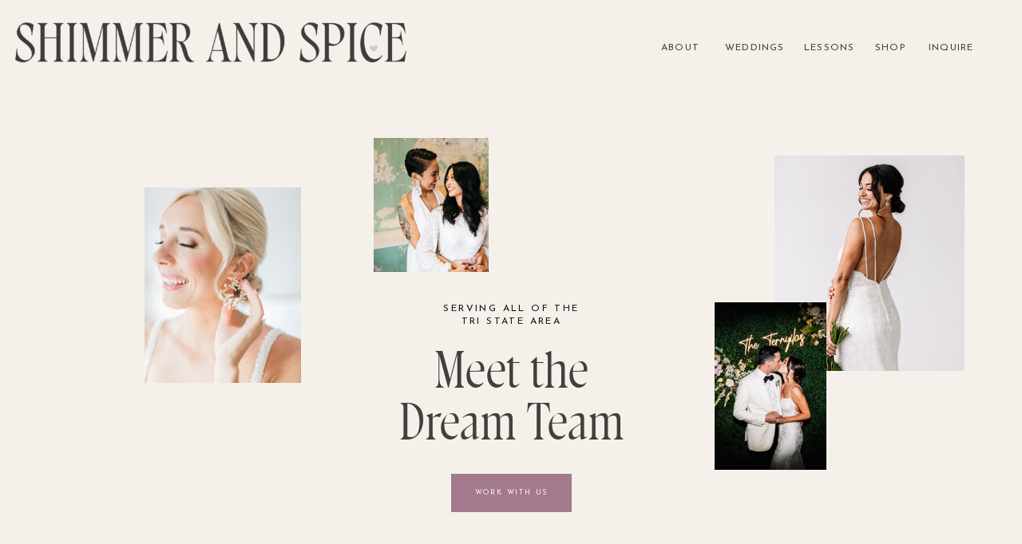

--- FILE ---
content_type: text/html; charset=UTF-8
request_url: https://shimmerandspice.com/about
body_size: 20265
content:
<!DOCTYPE html>
<html class="d" lang="en">
  <head>
    <meta charset="UTF-8" />
    <meta name="viewport" content="width=device-width, initial-scale=1" />
    <title>About Shimmer & Spice | Makeup Artists in Bucks County</title>
      <link rel="icon" type="image/png" href="//static.showit.co/200/z7PeJtrwRB2eAUpnBpdC6A/259781/favicon.png" />
      <link rel="preconnect" href="https://static.showit.co" />
      <meta name="description" content="Learn about Shimmer & Spice, your go-to makeup artists specializing in weddings, events, and makeup lessons in Bucks County." />
      <link rel="canonical" href="https://shimmerandspice.com/about" />
      <meta property="og:image" content="https://static.showit.co/1200/qCeiSLs-S2qSnMwmclVBbg/259781/andrea-and-jacob-wedding-19.jpg" />
    
    <link rel="preconnect" href="https://fonts.googleapis.com">
<link rel="preconnect" href="https://fonts.gstatic.com" crossorigin>
<link href="https://fonts.googleapis.com/css?family=Josefin+Sans:regular" rel="stylesheet" type="text/css"/>
<style>
@font-face{font-family:Promenade;src:url('//static.showit.co/file/zuwHaG8zQxyllUz2zy30MA/shared/promenade-regular-webfont.woff');}
 </style>
    <script id="init_data" type="application/json">
      {"mobile":{"w":320},"desktop":{"w":1200,"bgFillType":"color","bgColor":"colors-7"},"sid":"pdgugsh9rycgfdkql72qma","break":768,"assetURL":"//static.showit.co","contactFormId":"259781/403864","cfAction":"aHR0cHM6Ly9jbGllbnRzZXJ2aWNlLnNob3dpdC5jby9jb250YWN0Zm9ybQ==","sgAction":"aHR0cHM6Ly9jbGllbnRzZXJ2aWNlLnNob3dpdC5jby9zb2NpYWxncmlk","blockData":[{"slug":"menu","visible":"a","states":[],"d":{"h":112,"w":1200,"locking":{"offset":0,"scrollOffset":1},"bgFillType":"color","bgColor":"#f5f0ea","bgMediaType":"none"},"m":{"h":1,"w":320,"locking":{"side":"t","scrollOffset":1},"bgFillType":"color","bgColor":"#f5f0ea","bgMediaType":"none"}},{"slug":"hero-10","visible":"a","states":[],"d":{"h":882,"w":1200,"locking":{"scrollOffset":1,"offset":0},"aav":2.75,"stateTrIn":{"type":"fade","duration":0.75},"stateTrOut":{"type":"fade","duration":0.75},"bgFillType":"color","bgColor":"#f5f0ea","bgMediaType":"none"},"m":{"h":575,"w":320,"locking":{"scrollOffset":1,"offset":0},"aav":2.75,"stateTrIn":{"type":"fade","duration":0.75},"stateTrOut":{"type":"fade","duration":0.75},"bgFillType":"color","bgColor":"#f5f0ea","bgMediaType":"none"}},{"slug":"new-canvas","visible":"a","states":[],"d":{"h":529,"w":1200,"bgFillType":"color","bgColor":"colors-7","bgMediaType":"image","bgImage":{"key":"NB2vadYLTmKi7EXbyjNygw/shared/887_0112.jpg","aspect_ratio":1.49927,"title":"887_0112","type":"asset"},"bgScroll":"x"},"m":{"h":293,"w":320,"bgFillType":"color","bgColor":"colors-7","bgMediaType":"image","bgImage":{"key":"NB2vadYLTmKi7EXbyjNygw/shared/887_0112.jpg","aspect_ratio":1.49927,"title":"887_0112","type":"asset"},"bgScroll":"x"}},{"slug":"primary-content-13","visible":"a","states":[],"d":{"h":828,"w":1200,"bgFillType":"color","bgColor":"colors-7","bgMediaType":"none"},"m":{"h":788,"w":320,"bgFillType":"color","bgColor":"colors-7","bgMediaType":"none"}},{"slug":"artists","visible":"a","states":[],"d":{"h":1540,"w":1200,"bgFillType":"color","bgColor":"colors-3","bgMediaType":"none"},"m":{"h":1906,"w":320,"bgFillType":"color","bgColor":"colors-3","bgMediaType":"none"}},{"slug":"cta","visible":"a","states":[],"d":{"h":726,"w":1200,"locking":{"scrollOffset":1,"offset":0},"aav":2.75,"stateTrIn":{"type":"fade","duration":0.75},"stateTrOut":{"type":"fade","duration":0.75},"bgFillType":"color","bgColor":"#000000","bgMediaType":"image","bgImage":{"key":"2gRqzeZeTJuEbIchRaVg5w/shared/haleyrichterphotography-stella-2021-180.jpg","aspect_ratio":0.66535,"title":"haleyrichterphotography-stella-2021-180","type":"asset"},"bgOpacity":68,"bgScroll":"x"},"m":{"h":592,"w":320,"locking":{"scrollOffset":1,"offset":0},"aav":2.75,"stateTrIn":{"type":"fade","duration":0.75},"stateTrOut":{"type":"fade","duration":0.75},"bgFillType":"color","bgColor":"#000000","bgMediaType":"image","bgImage":{"key":"2gRqzeZeTJuEbIchRaVg5w/shared/haleyrichterphotography-stella-2021-180.jpg","aspect_ratio":0.66535,"title":"haleyrichterphotography-stella-2021-180","type":"asset"},"bgOpacity":68,"bgScroll":"x"}},{"slug":"footer","visible":"a","states":[],"d":{"h":192,"w":1200,"bgFillType":"color","bgColor":"colors-1","bgMediaType":"none"},"m":{"h":396,"w":320,"bgFillType":"color","bgColor":"colors-1","bgMediaType":"none"}},{"slug":"mobile-menu","visible":"m","states":[],"d":{"h":557,"w":1200,"locking":{"side":"t"},"nature":"wH","trIn":{"type":"slide","direction":"Down"},"trOut":{"type":"slide","direction":"Up"},"stateTrIn":{"type":"slide","direction":"Right"},"stateTrOut":{"type":"slide","direction":"Left"},"bgFillType":"color","bgColor":"#000000:0","bgMediaType":"none","tr":{"in":{"cl":"slideInDown","d":"0.5","dl":"0"},"out":{"cl":"slideOutUp","d":"0.5","dl":"0"}}},"m":{"h":630,"w":320,"locking":{"side":"t"},"nature":"wH","trIn":{"type":"slide","direction":"Down"},"trOut":{"type":"slide","direction":"Up"},"stateTrIn":{"type":"slide","direction":"Up"},"stateTrOut":{"type":"slide","direction":"Down"},"bgFillType":"color","bgColor":"colors-3","bgMediaType":"none","tr":{"in":{"cl":"slideInDown","d":"0.5","dl":"0"},"out":{"cl":"slideOutUp","d":"0.5","dl":"0"}}}}],"elementData":[{"type":"icon","visible":"m","id":"menu_0","blockId":"menu","m":{"x":269,"y":16,"w":34,"h":34,"a":0},"d":{"x":550,"y":6,"w":100,"h":100,"a":0},"pc":[{"type":"show","block":"mobile-menu"}]},{"type":"text","visible":"d","id":"menu_1","blockId":"menu","m":{"x":84,"y":14,"w":153,"h":12,"a":0},"d":{"x":1083,"y":52,"w":53,"h":20,"a":0,"lockH":"r"}},{"type":"text","visible":"d","id":"menu_2","blockId":"menu","m":{"x":84,"y":14,"w":153,"h":12,"a":0},"d":{"x":927,"y":52,"w":58,"h":20,"a":0,"lockH":"r"}},{"type":"text","visible":"d","id":"menu_3","blockId":"menu","m":{"x":84,"y":14,"w":153,"h":12,"a":0},"d":{"x":828,"y":52,"w":67,"h":20,"a":0,"lockH":"r"}},{"type":"text","visible":"d","id":"menu_4","blockId":"menu","m":{"x":84,"y":14,"w":153,"h":12,"a":0},"d":{"x":747,"y":52,"w":50,"h":20,"a":0,"lockH":"r"}},{"type":"text","visible":"d","id":"menu_5","blockId":"menu","m":{"x":84,"y":14,"w":153,"h":12,"a":0},"d":{"x":1016,"y":52,"w":36,"h":20,"a":0,"lockH":"r"}},{"type":"graphic","visible":"a","id":"menu_6","blockId":"menu","m":{"x":6,"y":16,"w":214,"h":29,"a":0},"d":{"x":7,"y":20,"w":512,"h":72,"a":0,"lockH":"l"},"c":{"key":"Z1AujKddS1mm3aDSC34wBA/259781/copy_of_subtitle-4.png","aspect_ratio":2}},{"type":"graphic","visible":"d","id":"hero-10_0","blockId":"hero-10","m":{"x":726,"y":0,"w":120,"h":137,"a":0,"trIn":{"cl":"fadeIn","d":1,"dl":1}},"d":{"x":930,"y":83,"w":238,"h":270,"a":0,"trIn":{"cl":"fadeIn","d":1,"dl":1}},"c":{"key":"Cf-Si0zMTTGLo3Jnb17ZHg/shared/angelica-jim-wedding-542.jpg","aspect_ratio":0.66667}},{"type":"graphic","visible":"a","id":"hero-10_1","blockId":"hero-10","m":{"x":16,"y":66,"w":120,"h":120,"a":0,"trIn":{"cl":"fadeIn","d":1,"dl":0.5}},"d":{"x":141,"y":123,"w":196,"h":245,"a":0,"trIn":{"cl":"fadeIn","d":1,"dl":0.5}},"c":{"key":"HI_cITJMRUu2S4nkV5YWkg/259781/image1.jpg","aspect_ratio":0.66667}},{"type":"graphic","visible":"d","id":"hero-10_2","blockId":"hero-10","m":{"x":685,"y":319,"w":120,"h":137,"a":0,"trIn":{"cl":"fadeIn","d":1,"dl":0.75}},"d":{"x":874,"y":557,"w":187,"h":252,"a":0,"trIn":{"cl":"fadeIn","d":1,"dl":0.75}},"c":{"key":"WL0bAx_eTHejXcJm8mf8qw/shared/andrea-and-jacob-wedding-16.jpg","aspect_ratio":0.66534}},{"type":"graphic","visible":"a","id":"hero-10_3","blockId":"hero-10","m":{"x":200,"y":420,"w":120,"h":137,"a":0,"trIn":{"cl":"fadeIn","d":1,"dl":1.25}},"d":{"x":304,"y":621,"w":196,"h":221,"a":0,"gs":{"s":0},"trIn":{"cl":"fadeIn","d":1,"dl":1.25}},"c":{"key":"ZA_1uzg8R0KOmheIa3JlYA/259781/082623_colleen-matthew-wedding-85_websize.jpg","aspect_ratio":0.66688}},{"type":"graphic","visible":"a","id":"hero-10_4","blockId":"hero-10","m":{"x":144,"y":453,"w":76,"h":79,"a":0,"trIn":{"cl":"fadeIn","d":1,"dl":2.25}},"d":{"x":681,"y":585,"w":140,"h":175,"a":0,"trIn":{"cl":"fadeIn","d":1,"dl":2.25}},"c":{"key":"A5v-4f_zQOaFhvQuPdR2ZA/shared/0879_0010.jpg","aspect_ratio":0.66689}},{"type":"graphic","visible":"d","id":"hero-10_5","blockId":"hero-10","m":{"x":689,"y":95,"w":76,"h":79,"a":0,"trIn":{"cl":"fadeIn","d":1,"dl":1.5}},"d":{"x":855,"y":267,"w":140,"h":210,"a":0,"trIn":{"cl":"fadeIn","d":1,"dl":1.5}},"c":{"key":"ss3JySuwTwuOf0yxNbPJZQ/shared/angelica-jim-wedding-1209.jpg","aspect_ratio":0.66667}},{"type":"graphic","visible":"a","id":"hero-10_6","blockId":"hero-10","m":{"x":11,"y":411,"w":76,"h":72,"a":0,"trIn":{"cl":"fadeIn","d":1,"dl":2}},"d":{"x":84,"y":492,"w":155,"h":186,"a":0,"gs":{"s":50},"trIn":{"cl":"fadeIn","d":1,"dl":2}},"c":{"key":"rsf6L07bR6WlEBN0LDbS_Q/259781/haley-richter-photography-660-collective-shoot-098.jpg","aspect_ratio":0.75283}},{"type":"graphic","visible":"d","id":"hero-10_7","blockId":"hero-10","m":{"x":766,"y":282,"w":134,"h":62,"a":0,"trIn":{"cl":"fadeIn","d":1,"dl":2.75}},"d":{"x":1022,"y":415,"w":246,"h":195,"a":0,"trIn":{"cl":"fadeIn","d":1,"dl":2.75}},"c":{"key":"N3UKsQVtRj-i2kEyf-nVGg/shared/photo_mar_02_2024_12_35_57_pm.jpg","aspect_ratio":1.50284}},{"type":"graphic","visible":"a","id":"hero-10_8","blockId":"hero-10","m":{"x":224,"y":102,"w":87,"h":84,"a":0,"trIn":{"cl":"fadeIn","d":1,"dl":1.75}},"d":{"x":428,"y":61,"w":144,"h":168,"a":0,"trIn":{"cl":"fadeIn","d":1,"dl":1.75}},"c":{"key":"yZXiREd1Rjutl_QnNg3X2g/259781/missiontaqueriastyledshoot_073.jpg","aspect_ratio":1.5}},{"type":"text","visible":"a","id":"hero-10_9","blockId":"hero-10","m":{"x":75,"y":244,"w":172,"h":78,"a":0},"d":{"x":436,"y":322,"w":329,"h":94,"a":0}},{"type":"text","visible":"a","id":"hero-10_10","blockId":"hero-10","m":{"x":70,"y":204,"w":183,"h":29,"a":0},"d":{"x":505,"y":267,"w":191,"h":32,"a":0}},{"type":"simple","visible":"a","id":"hero-10_11","blockId":"hero-10","m":{"x":98,"y":352,"w":126,"h":33,"a":0},"d":{"x":525,"y":482,"w":151,"h":48,"a":0}},{"type":"text","visible":"a","id":"hero-10_12","blockId":"hero-10","m":{"x":105,"y":362,"w":111,"h":14,"a":0},"d":{"x":530,"y":500,"w":141,"h":13,"a":0}},{"type":"graphic","visible":"a","id":"primary-content-13_0","blockId":"primary-content-13","m":{"x":26,"y":485,"w":268,"h":278,"a":0},"d":{"x":66,"y":59,"w":279,"h":702,"a":0,"gs":{"s":60},"lockH":"ls"},"c":{"key":"c9C_FNZRRLaXhCbzD0F5uw/shared/haley-richter-photo-shimmer_spice-037.jpg","aspect_ratio":0.66755}},{"type":"text","visible":"a","id":"primary-content-13_1","blockId":"primary-content-13","m":{"x":58,"y":400,"w":208,"h":55,"a":0},"d":{"x":505,"y":536,"w":400,"h":36,"a":0}},{"type":"line","visible":"a","id":"primary-content-13_2","blockId":"primary-content-13","m":{"x":13,"y":427,"w":56,"h":1,"a":90},"d":{"x":462,"y":554,"w":36,"h":1,"a":90}},{"type":"text","visible":"a","id":"primary-content-13_3","blockId":"primary-content-13","m":{"x":41,"y":210,"w":243,"h":173,"a":0},"d":{"x":481,"y":363,"w":442,"h":158,"a":0}},{"type":"text","visible":"a","id":"primary-content-13_4","blockId":"primary-content-13","m":{"x":41,"y":99,"w":239,"h":98,"a":0},"d":{"x":480,"y":219,"w":491,"h":112,"a":0}},{"type":"text","visible":"a","id":"primary-content-13_5","blockId":"primary-content-13","m":{"x":45,"y":51,"w":239,"h":31,"a":0},"d":{"x":480,"y":179,"w":469,"h":19,"a":0}},{"type":"simple","visible":"a","id":"artists_0","blockId":"artists","m":{"x":10,"y":470,"w":167,"h":122,"a":0},"d":{"x":276,"y":487,"w":198,"h":345,"a":0}},{"type":"text","visible":"a","id":"artists_1","blockId":"artists","m":{"x":27,"y":543,"w":127,"h":32,"a":0},"d":{"x":308,"y":635,"w":134,"h":39,"a":0}},{"type":"graphic","visible":"a","id":"artists_2","blockId":"artists","m":{"x":177,"y":470,"w":122,"h":122,"a":0,"o":100},"d":{"x":276,"y":488,"w":198,"h":345,"a":0,"o":100,"gs":{"s":0}},"c":{"key":"VDe86v5FIzhygjl9Gq-icg/259781/briana-17.jpg","aspect_ratio":0.66534}},{"type":"text","visible":"a","id":"artists_3","blockId":"artists","m":{"x":45,"y":483,"w":91,"h":31,"a":0},"d":{"x":276,"y":840,"w":198,"h":40,"a":0}},{"type":"simple","visible":"a","id":"artists_4","blockId":"artists","m":{"x":131,"y":312,"w":168,"h":122,"a":0},"d":{"x":67,"y":487,"w":190,"h":345,"a":0}},{"type":"text","visible":"a","id":"artists_5","blockId":"artists","m":{"x":148,"y":382,"w":134,"h":32,"a":0},"d":{"x":95,"y":630,"w":134,"h":59,"a":0}},{"type":"text","visible":"a","id":"artists_6","blockId":"artists","m":{"x":162,"y":321,"w":107,"h":30,"a":0},"d":{"x":66,"y":840,"w":191,"h":20,"a":0}},{"type":"graphic","visible":"a","id":"artists_7","blockId":"artists","m":{"x":10,"y":312,"w":122,"h":122,"a":0},"d":{"x":67,"y":487,"w":190,"h":345,"a":0,"o":100,"gs":{"s":20}},"c":{"key":"rncFz1ZVTxCl2MLgLQd7-w/shared/ashley.jpg","aspect_ratio":0.66534}},{"type":"text","visible":"a","id":"artists_8","blockId":"artists","m":{"x":27,"y":90,"w":267,"h":61,"a":0},"d":{"x":315,"y":91,"w":592,"h":87,"a":0}},{"type":"simple","visible":"a","id":"artists_9","blockId":"artists","m":{"x":136,"y":621,"w":163,"h":122,"a":0},"d":{"x":496,"y":487,"w":196,"h":345,"a":0}},{"type":"text","visible":"a","id":"artists_10","blockId":"artists","m":{"x":151,"y":692,"w":134,"h":32,"a":0},"d":{"x":516,"y":627,"w":157,"h":66,"a":0}},{"type":"graphic","visible":"a","id":"artists_11","blockId":"artists","m":{"x":14,"y":621,"w":122,"h":122,"a":0,"o":100},"d":{"x":496,"y":487,"w":196,"h":345,"a":0,"o":100,"gs":{"s":30}},"c":{"key":"A4o7jPxPR2KzeoIKYMcpGw/shared/png_image.jpg","aspect_ratio":0.74731}},{"type":"text","visible":"a","id":"artists_12","blockId":"artists","m":{"x":179,"y":632,"w":78,"h":31,"a":0},"d":{"x":496,"y":840,"w":196,"h":20,"a":0}},{"type":"simple","visible":"a","id":"artists_13","blockId":"artists","m":{"x":14,"y":772,"w":163,"h":122,"a":0},"d":{"x":715,"y":487,"w":196,"h":345,"a":0}},{"type":"text","visible":"a","id":"artists_14","blockId":"artists","m":{"x":32,"y":846,"w":127,"h":32,"a":0},"d":{"x":750,"y":635,"w":126,"h":49,"a":0}},{"type":"graphic","visible":"a","id":"artists_15","blockId":"artists","m":{"x":177,"y":772,"w":122,"h":122,"a":0,"o":100},"d":{"x":715,"y":487,"w":196,"h":345,"a":0,"o":100},"c":{"key":"LZswrvB9SwmWtHJzt8fd-A/shared/darian_senior_artist.png","aspect_ratio":0.778}},{"type":"text","visible":"a","id":"artists_16","blockId":"artists","m":{"x":41,"y":786,"w":109,"h":31,"a":0},"d":{"x":715,"y":840,"w":196,"h":20,"a":0}},{"type":"text","visible":"a","id":"artists_17","blockId":"artists","m":{"x":21,"y":157,"w":279,"h":68,"a":0},"d":{"x":273,"y":212,"w":655,"h":72,"a":0}},{"type":"text","visible":"d","id":"artists_18","blockId":"artists","m":{"x":75,"y":318,"w":170,"h":30,"a":0},"d":{"x":456,"y":345,"w":288,"h":25,"a":0}},{"type":"icon","visible":"a","id":"artists_19","blockId":"artists","m":{"x":139,"y":252,"w":42,"h":43,"a":90},"d":{"x":575,"y":382,"w":51,"h":50,"a":90}},{"type":"simple","visible":"a","id":"artists_20","blockId":"artists","m":{"x":136,"y":921,"w":164,"h":122,"a":0},"d":{"x":941,"y":487,"w":196,"h":345,"a":0}},{"type":"text","visible":"a","id":"artists_21","blockId":"artists","m":{"x":151,"y":996,"w":134,"h":32,"a":0},"d":{"x":972,"y":650,"w":134,"h":19,"a":0}},{"type":"graphic","visible":"a","id":"artists_22","blockId":"artists","m":{"x":14,"y":921,"w":122,"h":122,"a":0,"o":100},"d":{"x":941,"y":487,"w":196,"h":345,"a":0,"o":100},"c":{"key":"QdZQp8Kzka2QID4NuK24Ng/259781/alisa_022825_001.jpg","aspect_ratio":0.66534}},{"type":"text","visible":"a","id":"artists_23","blockId":"artists","m":{"x":160,"y":938,"w":117,"h":31,"a":0},"d":{"x":941,"y":840,"w":196,"h":20,"a":0}},{"type":"simple","visible":"a","id":"artists_24","blockId":"artists","m":{"x":10,"y":1408,"w":167,"h":122,"a":0},"d":{"x":499,"y":988,"w":198,"h":345,"a":0}},{"type":"text","visible":"a","id":"artists_25","blockId":"artists","m":{"x":27,"y":1485,"w":127,"h":32,"a":0},"d":{"x":535,"y":1137,"w":126,"h":49,"a":0}},{"type":"graphic","visible":"a","id":"artists_26","blockId":"artists","m":{"x":177,"y":1408,"w":122,"h":122,"a":0,"o":100},"d":{"x":499,"y":988,"w":198,"h":345,"a":0,"o":100,"gs":{"s":0}},"c":{"key":"npyBm61fRce6gK9dxMdUNQ/shared/maria_lead_artist.jpg","aspect_ratio":0.66534}},{"type":"text","visible":"a","id":"artists_27","blockId":"artists","m":{"x":45,"y":1421,"w":91,"h":31,"a":0},"d":{"x":499,"y":1341,"w":198,"h":40,"a":0}},{"type":"simple","visible":"a","id":"artists_28","blockId":"artists","m":{"x":131,"y":1250,"w":168,"h":122,"a":0},"d":{"x":67,"y":988,"w":190,"h":345,"a":0}},{"type":"text","visible":"a","id":"artists_29","blockId":"artists","m":{"x":162,"y":1259,"w":107,"h":30,"a":0},"d":{"x":66,"y":1341,"w":191,"h":20,"a":0}},{"type":"text","visible":"a","id":"artists_30","blockId":"artists","m":{"x":151,"y":1326,"w":134,"h":32,"a":0},"d":{"x":83,"y":1128,"w":157,"h":66,"a":0}},{"type":"graphic","visible":"a","id":"artists_31","blockId":"artists","m":{"x":10,"y":1250,"w":122,"h":122,"a":0},"d":{"x":67,"y":988,"w":190,"h":345,"a":0,"o":100,"gs":{"s":20}},"c":{"key":"wPKf0to5XN1dGScgtwaVBg/259781/antoinette-8.jpg","aspect_ratio":0.66534}},{"type":"simple","visible":"a","id":"artists_32","blockId":"artists","m":{"x":136,"y":1559,"w":163,"h":122,"a":0},"d":{"x":719,"y":988,"w":196,"h":345,"a":0}},{"type":"text","visible":"a","id":"artists_33","blockId":"artists","m":{"x":151,"y":1630,"w":134,"h":32,"a":0},"d":{"x":739,"y":1128,"w":157,"h":66,"a":0}},{"type":"graphic","visible":"a","id":"artists_34","blockId":"artists","m":{"x":14,"y":1559,"w":122,"h":122,"a":0,"o":100},"d":{"x":719,"y":988,"w":196,"h":345,"a":0,"o":100,"gs":{"s":30}},"c":{"key":"YAFR5Cx5TQOj6ErSGbzq6A/shared/meg_senior_artist_and_admin.jpg","aspect_ratio":0.66534}},{"type":"text","visible":"a","id":"artists_35","blockId":"artists","m":{"x":179,"y":1570,"w":78,"h":31,"a":0},"d":{"x":719,"y":1341,"w":196,"h":20,"a":0}},{"type":"simple","visible":"a","id":"artists_36","blockId":"artists","m":{"x":14,"y":1710,"w":163,"h":122,"a":0},"d":{"x":938,"y":988,"w":196,"h":345,"a":0}},{"type":"text","visible":"a","id":"artists_37","blockId":"artists","m":{"x":32,"y":1784,"w":127,"h":32,"a":0},"d":{"x":973,"y":1136,"w":126,"h":49,"a":0}},{"type":"graphic","visible":"a","id":"artists_38","blockId":"artists","m":{"x":177,"y":1710,"w":122,"h":122,"a":0,"o":100},"d":{"x":938,"y":989,"w":196,"h":345,"a":0,"o":100},"c":{"key":"eCr6AhKlR1G98lQmr79aLg/shared/penelope_senior_artist_1.jpg","aspect_ratio":0.66755}},{"type":"text","visible":"a","id":"artists_39","blockId":"artists","m":{"x":41,"y":1724,"w":109,"h":31,"a":0},"d":{"x":938,"y":1341,"w":196,"h":20,"a":0}},{"type":"simple","visible":"a","id":"artists_40","blockId":"artists","m":{"x":14,"y":1089,"w":163,"h":122,"a":0},"d":{"x":275,"y":989,"w":196,"h":345,"a":0}},{"type":"text","visible":"a","id":"artists_41","blockId":"artists","m":{"x":27,"y":1162,"w":127,"h":32,"a":0},"d":{"x":310,"y":1137,"w":126,"h":49,"a":0}},{"type":"graphic","visible":"a","id":"artists_42","blockId":"artists","m":{"x":177,"y":1089,"w":122,"h":122,"a":0,"o":100},"d":{"x":276,"y":989,"w":198,"h":344,"a":0,"o":100},"c":{"key":"qIr67fzfQmCln8qz5XuhsQ/259781/shimmer-spice-headshots-084_orig.jpg","aspect_ratio":0.6675}},{"type":"text","visible":"a","id":"artists_43","blockId":"artists","m":{"x":41,"y":1103,"w":109,"h":31,"a":0},"d":{"x":275,"y":1342,"w":196,"h":20,"a":0}},{"type":"simple","visible":"a","id":"cta_0","blockId":"cta","m":{"x":74,"y":176,"w":173,"h":43,"a":0,"trIn":{"cl":"fadeIn","d":"0.5","dl":0.75}},"d":{"x":131,"y":474,"w":206,"h":48,"a":0,"trIn":{"cl":"fadeIn","d":"0.5","dl":0.75}}},{"type":"text","visible":"a","id":"cta_1","blockId":"cta","m":{"x":75,"y":192,"w":171,"h":20,"a":0},"d":{"x":149,"y":488,"w":171,"h":20,"a":0}},{"type":"text","visible":"a","id":"cta_2","blockId":"cta","m":{"x":21,"y":44,"w":278,"h":112,"a":0},"d":{"x":48,"y":166,"w":372,"h":252,"a":0}},{"type":"line","visible":"d","id":"footer_0","blockId":"footer","m":{"x":270,"y":68,"w":262,"h":1,"a":90},"d":{"x":341,"y":77,"w":152,"h":1,"a":90,"lockH":"l"}},{"type":"social","visible":"a","id":"footer_1","blockId":"footer","m":{"x":0,"y":185,"w":320,"h":155,"a":0},"d":{"x":417,"y":1,"w":783,"h":153,"a":0,"lockH":"s"}},{"type":"simple","visible":"a","id":"footer_2","blockId":"footer","m":{"x":-13,"y":340,"w":341,"h":55,"a":0},"d":{"x":0,"y":154,"w":1200,"h":38,"a":0,"lockH":"s"}},{"type":"line","visible":"a","id":"footer_3","blockId":"footer","m":{"x":0,"y":0,"w":320,"h":1,"a":0},"d":{"x":0,"y":0,"w":1200,"h":1,"a":0,"lockH":"s"}},{"type":"text","visible":"a","id":"footer_4","blockId":"footer","m":{"x":129,"y":134,"w":104,"h":18,"a":0},"d":{"x":173,"y":114,"w":107,"h":18,"a":0}},{"type":"text","visible":"a","id":"footer_5","blockId":"footer","m":{"x":129,"y":106,"w":75,"h":18,"a":0},"d":{"x":173,"y":87,"w":78,"h":18,"a":0}},{"type":"text","visible":"a","id":"footer_6","blockId":"footer","m":{"x":129,"y":80,"w":72,"h":18,"a":0},"d":{"x":173,"y":60,"w":75,"h":18,"a":0}},{"type":"text","visible":"a","id":"footer_7","blockId":"footer","m":{"x":30,"y":134,"w":61,"h":18,"a":0},"d":{"x":47,"y":114,"w":65,"h":18,"a":0}},{"type":"text","visible":"a","id":"footer_8","blockId":"footer","m":{"x":30,"y":108,"w":47,"h":18,"a":0},"d":{"x":47,"y":87,"w":47,"h":18,"a":0}},{"type":"text","visible":"a","id":"footer_9","blockId":"footer","m":{"x":30,"y":80,"w":47,"h":18,"a":0},"d":{"x":47,"y":60,"w":47,"h":18,"a":0}},{"type":"text","visible":"a","id":"footer_10","blockId":"footer","m":{"x":30,"y":40,"w":83,"h":22,"a":0},"d":{"x":47,"y":22,"w":85,"h":23,"a":0}},{"type":"text","visible":"a","id":"footer_11","blockId":"footer","m":{"x":48,"y":348,"w":225,"h":18,"a":0},"d":{"x":952,"y":164,"w":216,"h":18,"a":0,"lockH":"r"}},{"type":"line","visible":"m","id":"footer_12","blockId":"footer","m":{"x":0,"y":369,"w":335,"h":1,"a":0},"d":{"x":360,"y":95,"w":480,"h":1,"a":0}},{"type":"text","visible":"a","id":"footer_13","blockId":"footer","m":{"x":20,"y":370,"w":280,"h":18,"a":0},"d":{"x":19,"y":164,"w":150,"h":18,"a":0,"lockH":"l"}},{"type":"graphic","visible":"a","id":"mobile-menu_0","blockId":"mobile-menu","m":{"x":-7,"y":373,"w":327,"h":257,"a":0},"d":{"x":0,"y":0,"w":600,"h":557,"a":0,"gs":{"s":30},"lockH":"ls","lockV":"s"},"c":{"key":"6vS-6AYLRcOJbQ8LtmdejQ/shared/screenshot_2024-05-09_at_4_45_36_pm.png","aspect_ratio":0.67742}},{"type":"text","visible":"a","id":"mobile-menu_1","blockId":"mobile-menu","m":{"x":68,"y":307,"w":185,"h":26,"a":0},"d":{"x":816,"y":395,"w":168,"h":29,"a":0}},{"type":"text","visible":"a","id":"mobile-menu_2","blockId":"mobile-menu","m":{"x":109,"y":266,"w":102,"h":26,"a":0},"d":{"x":839,"y":351,"w":122,"h":29,"a":0}},{"type":"text","visible":"a","id":"mobile-menu_3","blockId":"mobile-menu","m":{"x":109,"y":226,"w":102,"h":26,"a":0},"d":{"x":841,"y":308,"w":118,"h":29,"a":0}},{"type":"text","visible":"a","id":"mobile-menu_4","blockId":"mobile-menu","m":{"x":108,"y":185,"w":102,"h":26,"a":0},"d":{"x":849,"y":264,"w":102,"h":29,"a":0}},{"type":"text","visible":"a","id":"mobile-menu_5","blockId":"mobile-menu","m":{"x":108,"y":145,"w":102,"h":26,"a":0},"d":{"x":863,"y":220,"w":74,"h":29,"a":0}},{"type":"text","visible":"a","id":"mobile-menu_6","blockId":"mobile-menu","m":{"x":108,"y":104,"w":102,"h":26,"a":0},"d":{"x":853,"y":176,"w":94,"h":29,"a":0}},{"type":"icon","visible":"a","id":"mobile-menu_7","blockId":"mobile-menu","m":{"x":264,"y":18,"w":37,"h":39,"a":0},"d":{"x":1105,"y":37,"w":58,"h":45,"a":0,"lockH":"r","lockV":"t"},"pc":[{"type":"hide","block":"mobile-menu"}]}]}
    </script>
    <link
      rel="stylesheet"
      type="text/css"
      href="https://cdnjs.cloudflare.com/ajax/libs/animate.css/3.4.0/animate.min.css"
    />
    <script
      id="si-jquery"
      src="https://ajax.googleapis.com/ajax/libs/jquery/3.5.1/jquery.min.js"
    ></script>
    		
		<script src="//lib.showit.co/engine/2.3.1/showit-lib.min.js"></script>
		<script src="//lib.showit.co/engine/2.3.1/showit.min.js"></script>

    <script>
      
      function initPage(){
      
      }
    </script>
    <link rel="stylesheet" type="text/css" href="//lib.showit.co/engine/2.3.1/showit.css" />
    <style id="si-page-css">
      html.m {background-color:rgba(255,255,255,1);}
html.d {background-color:rgba(255,255,255,1);}
.d .st-d-title {color:rgba(66,64,60,1);line-height:1.2;letter-spacing:0em;font-size:54px;text-align:left;font-family:'Promenade';font-weight:400;font-style:normal;}
.d .st-d-title.se-rc a {color:rgba(66,64,60,1);}
.d .st-d-title.se-rc a:hover {text-decoration:underline;color:rgba(66,64,60,1);opacity:0.8;}
.m .st-m-title {color:rgba(66,64,60,1);line-height:1.2;letter-spacing:0em;font-size:36px;text-align:left;font-family:'Promenade';font-weight:400;font-style:normal;}
.m .st-m-title.se-rc a {color:rgba(66,64,60,1);}
.m .st-m-title.se-rc a:hover {text-decoration:underline;color:rgba(66,64,60,1);opacity:0.8;}
.d .st-d-heading {color:rgba(66,64,60,1);line-height:1.2;letter-spacing:0em;font-size:34px;text-align:center;font-family:'Promenade';font-weight:400;font-style:normal;}
.d .st-d-heading.se-rc a {color:rgba(66,64,60,1);}
.d .st-d-heading.se-rc a:hover {text-decoration:underline;color:rgba(66,64,60,1);opacity:0.8;}
.m .st-m-heading {color:rgba(66,64,60,1);line-height:1.2;letter-spacing:0em;font-size:26px;text-align:center;font-family:'Promenade';font-weight:400;font-style:normal;}
.m .st-m-heading.se-rc a {color:rgba(66,64,60,1);}
.m .st-m-heading.se-rc a:hover {text-decoration:underline;color:rgba(66,64,60,1);opacity:0.8;}
.d .st-d-subheading {color:rgba(66,64,60,1);text-transform:uppercase;line-height:1.5;letter-spacing:0.1em;font-size:14px;text-align:center;font-family:'Josefin Sans';font-weight:400;font-style:normal;}
.d .st-d-subheading.se-rc a {color:rgba(66,64,60,1);}
.d .st-d-subheading.se-rc a:hover {text-decoration:underline;color:rgba(66,64,60,1);opacity:0.8;}
.m .st-m-subheading {color:rgba(66,64,60,1);text-transform:uppercase;line-height:1.5;letter-spacing:0.1em;font-size:12px;text-align:center;font-family:'Josefin Sans';font-weight:400;font-style:normal;}
.m .st-m-subheading.se-rc a {color:rgba(66,64,60,1);}
.m .st-m-subheading.se-rc a:hover {text-decoration:underline;color:rgba(66,64,60,1);opacity:0.8;}
.d .st-d-paragraph {color:rgba(66,64,60,1);line-height:1.8;letter-spacing:0em;font-size:14px;text-align:justify;font-family:'Josefin Sans';font-weight:400;font-style:normal;}
.d .st-d-paragraph.se-rc a {color:rgba(66,64,60,1);}
.d .st-d-paragraph.se-rc a:hover {text-decoration:underline;color:rgba(66,64,60,1);opacity:0.8;}
.m .st-m-paragraph {color:rgba(66,64,60,1);line-height:1.8;letter-spacing:0em;font-size:14px;text-align:justify;font-family:'Josefin Sans';font-weight:400;font-style:normal;}
.m .st-m-paragraph.se-rc a {color:rgba(66,64,60,1);}
.m .st-m-paragraph.se-rc a:hover {text-decoration:underline;color:rgba(66,64,60,1);opacity:0.8;}
.sib-menu {z-index:200;}
.m .sib-menu {height:1px;}
.d .sib-menu {height:112px;}
.m .sib-menu .ss-bg {background-color:rgba(245,240,234,1);}
.d .sib-menu .ss-bg {background-color:rgba(245,240,234,1);}
.d .sie-menu_0 {left:550px;top:6px;width:100px;height:100px;display:none;}
.m .sie-menu_0 {left:269px;top:16px;width:34px;height:34px;}
.d .sie-menu_0 svg {fill:rgba(43,49,35,1);}
.m .sie-menu_0 svg {fill:rgba(66,64,60,1);}
.d .sie-menu_1 {left:1083px;top:52px;width:53px;height:20px;}
.m .sie-menu_1 {left:84px;top:14px;width:153px;height:12px;display:none;}
.d .sie-menu_1-text {color:rgba(66,64,60,1);line-height:1.4;font-size:12px;}
.m .sie-menu_1-text {color:rgba(0,0,0,1);line-height:1.4;font-size:8px;}
.d .sie-menu_2 {left:927px;top:52px;width:58px;height:20px;}
.m .sie-menu_2 {left:84px;top:14px;width:153px;height:12px;display:none;}
.d .sie-menu_2-text {color:rgba(66,64,60,1);line-height:1.4;font-size:12px;}
.m .sie-menu_2-text {color:rgba(0,0,0,1);line-height:1.4;font-size:8px;}
.d .sie-menu_3 {left:828px;top:52px;width:67px;height:20px;}
.m .sie-menu_3 {left:84px;top:14px;width:153px;height:12px;display:none;}
.d .sie-menu_3-text {color:rgba(66,64,60,1);line-height:1.4;font-size:12px;}
.m .sie-menu_3-text {color:rgba(0,0,0,1);line-height:1.4;font-size:8px;}
.d .sie-menu_4 {left:747px;top:52px;width:50px;height:20px;}
.m .sie-menu_4 {left:84px;top:14px;width:153px;height:12px;display:none;}
.d .sie-menu_4-text {color:rgba(66,64,60,1);text-transform:uppercase;line-height:1.4;letter-spacing:0.1em;font-size:12px;text-align:center;font-family:'Josefin Sans';font-weight:400;font-style:normal;}
.m .sie-menu_4-text {color:rgba(0,0,0,1);text-transform:uppercase;line-height:1.4;letter-spacing:0.1em;font-size:8px;text-align:center;font-family:'Josefin Sans';font-weight:400;font-style:normal;}
.d .sie-menu_5 {left:1016px;top:52px;width:36px;height:20px;}
.m .sie-menu_5 {left:84px;top:14px;width:153px;height:12px;display:none;}
.d .sie-menu_5-text {color:rgba(66,64,60,1);line-height:1.4;font-size:12px;}
.m .sie-menu_5-text {color:rgba(0,0,0,1);line-height:1.4;font-size:8px;}
.d .sie-menu_6 {left:7px;top:20px;width:512px;height:72px;}
.m .sie-menu_6 {left:6px;top:16px;width:214px;height:29px;}
.d .sie-menu_6 .se-img {background-repeat:no-repeat;background-size:cover;background-position:50% 50%;border-radius:inherit;}
.m .sie-menu_6 .se-img {background-repeat:no-repeat;background-size:cover;background-position:50% 50%;border-radius:inherit;}
.sib-hero-10 {z-index:1;}
.m .sib-hero-10 {height:575px;}
.d .sib-hero-10 {height:882px;}
.m .sib-hero-10 .ss-bg {background-color:rgba(245,240,234,1);}
.d .sib-hero-10 .ss-bg {background-color:rgba(245,240,234,1);}
.d .sie-hero-10_0 {left:930px;top:83px;width:238px;height:270px;}
.m .sie-hero-10_0 {left:726px;top:0px;width:120px;height:137px;display:none;}
.d .sie-hero-10_0 .se-img {background-repeat:no-repeat;background-size:cover;background-position:50% 50%;border-radius:inherit;}
.m .sie-hero-10_0 .se-img {background-repeat:no-repeat;background-size:cover;background-position:50% 50%;border-radius:inherit;}
.d .sie-hero-10_1 {left:141px;top:123px;width:196px;height:245px;}
.m .sie-hero-10_1 {left:16px;top:66px;width:120px;height:120px;}
.d .sie-hero-10_1 .se-img {background-repeat:no-repeat;background-size:cover;background-position:50% 50%;border-radius:inherit;}
.m .sie-hero-10_1 .se-img {background-repeat:no-repeat;background-size:cover;background-position:50% 50%;border-radius:inherit;}
.d .sie-hero-10_2 {left:874px;top:557px;width:187px;height:252px;}
.m .sie-hero-10_2 {left:685px;top:319px;width:120px;height:137px;display:none;}
.d .sie-hero-10_2 .se-img {background-repeat:no-repeat;background-size:cover;background-position:50% 50%;border-radius:inherit;}
.m .sie-hero-10_2 .se-img {background-repeat:no-repeat;background-size:cover;background-position:50% 50%;border-radius:inherit;}
.d .sie-hero-10_3 {left:304px;top:621px;width:196px;height:221px;}
.m .sie-hero-10_3 {left:200px;top:420px;width:120px;height:137px;}
.d .sie-hero-10_3 .se-img {background-repeat:no-repeat;background-size:cover;background-position:0% 0%;border-radius:inherit;}
.m .sie-hero-10_3 .se-img {background-repeat:no-repeat;background-size:cover;background-position:0% 0%;border-radius:inherit;}
.d .sie-hero-10_4 {left:681px;top:585px;width:140px;height:175px;}
.m .sie-hero-10_4 {left:144px;top:453px;width:76px;height:79px;}
.d .sie-hero-10_4 .se-img {background-repeat:no-repeat;background-size:cover;background-position:50% 50%;border-radius:inherit;}
.m .sie-hero-10_4 .se-img {background-repeat:no-repeat;background-size:cover;background-position:50% 50%;border-radius:inherit;}
.d .sie-hero-10_5 {left:855px;top:267px;width:140px;height:210px;}
.m .sie-hero-10_5 {left:689px;top:95px;width:76px;height:79px;display:none;}
.d .sie-hero-10_5 .se-img {background-repeat:no-repeat;background-size:cover;background-position:50% 50%;border-radius:inherit;}
.m .sie-hero-10_5 .se-img {background-repeat:no-repeat;background-size:cover;background-position:50% 50%;border-radius:inherit;}
.d .sie-hero-10_6 {left:84px;top:492px;width:155px;height:186px;}
.m .sie-hero-10_6 {left:11px;top:411px;width:76px;height:72px;}
.d .sie-hero-10_6 .se-img {background-repeat:no-repeat;background-size:cover;background-position:50% 50%;border-radius:inherit;}
.m .sie-hero-10_6 .se-img {background-repeat:no-repeat;background-size:cover;background-position:50% 50%;border-radius:inherit;}
.d .sie-hero-10_7 {left:1022px;top:415px;width:246px;height:195px;}
.m .sie-hero-10_7 {left:766px;top:282px;width:134px;height:62px;display:none;}
.d .sie-hero-10_7 .se-img {background-repeat:no-repeat;background-size:cover;background-position:50% 50%;border-radius:inherit;}
.m .sie-hero-10_7 .se-img {background-repeat:no-repeat;background-size:cover;background-position:50% 50%;border-radius:inherit;}
.d .sie-hero-10_8 {left:428px;top:61px;width:144px;height:168px;}
.m .sie-hero-10_8 {left:224px;top:102px;width:87px;height:84px;}
.d .sie-hero-10_8 .se-img {background-repeat:no-repeat;background-size:cover;background-position:50% 50%;border-radius:inherit;}
.m .sie-hero-10_8 .se-img {background-repeat:no-repeat;background-size:cover;background-position:50% 50%;border-radius:inherit;}
.d .sie-hero-10_9 {left:436px;top:322px;width:329px;height:94px;}
.m .sie-hero-10_9 {left:75px;top:244px;width:172px;height:78px;}
.d .sie-hero-10_9-text {color:rgba(66,64,60,1);text-transform:none;line-height:1;letter-spacing:0em;font-size:65px;text-align:center;font-family:'Promenade';font-weight:400;font-style:normal;}
.m .sie-hero-10_9-text {color:rgba(66,64,60,1);text-transform:none;line-height:1;letter-spacing:-0.05em;font-size:40px;text-align:center;font-family:'Promenade';font-weight:400;font-style:normal;}
.d .sie-hero-10_9-text.se-rc a {color:rgba(17,17,17,1);text-decoration:underline;}
.d .sie-hero-10_9-text.se-rc a:hover {text-decoration:underline;color:rgba(17,17,17,1);opacity:0.8;}
.m .sie-hero-10_9-text.se-rc a {color:rgba(17,17,17,1);text-decoration:underline;}
.m .sie-hero-10_9-text.se-rc a:hover {text-decoration:underline;color:rgba(17,17,17,1);opacity:0.8;}
.d .sie-hero-10_10 {left:505px;top:267px;width:191px;height:32px;}
.m .sie-hero-10_10 {left:70px;top:204px;width:183px;height:29px;}
.d .sie-hero-10_10-text {color:rgba(17,17,17,1);text-transform:uppercase;line-height:1.4;letter-spacing:0.2em;font-size:12px;text-align:center;}
.m .sie-hero-10_10-text {color:rgba(17,17,17,1);text-transform:uppercase;line-height:1.4;letter-spacing:0.2em;font-size:11px;text-align:center;}
.d .sie-hero-10_10-text.se-rc a {color:rgba(17,17,17,1);text-decoration:underline;}
.d .sie-hero-10_10-text.se-rc a:hover {text-decoration:underline;color:rgba(17,17,17,1);opacity:0.8;}
.m .sie-hero-10_10-text.se-rc a {color:rgba(17,17,17,1);text-decoration:underline;}
.m .sie-hero-10_10-text.se-rc a:hover {text-decoration:underline;color:rgba(17,17,17,1);opacity:0.8;}
.d .sie-hero-10_11 {left:525px;top:482px;width:151px;height:48px;}
.m .sie-hero-10_11 {left:98px;top:352px;width:126px;height:33px;}
.d .sie-hero-10_11 .se-simple:hover {}
.m .sie-hero-10_11 .se-simple:hover {}
.d .sie-hero-10_11 .se-simple {background-color:rgba(163,121,141,1);}
.m .sie-hero-10_11 .se-simple {border-color:rgba(0,0,0,1);border-width:0px;background-color:rgba(163,121,141,1);border-style:solid;border-radius:inherit;}
.d .sie-hero-10_12:hover {opacity:1;transition-duration:0.5s;transition-property:opacity;}
.m .sie-hero-10_12:hover {opacity:1;transition-duration:0.5s;transition-property:opacity;}
.d .sie-hero-10_12 {left:530px;top:500px;width:141px;height:13px;transition-duration:0.5s;transition-property:opacity;}
.m .sie-hero-10_12 {left:105px;top:362px;width:111px;height:14px;transition-duration:0.5s;transition-property:opacity;}
.d .sie-hero-10_12-text:hover {color:rgba(255,255,255,1);}
.m .sie-hero-10_12-text:hover {color:rgba(255,255,255,1);}
.d .sie-hero-10_12-text {color:rgba(253,248,240,1);text-transform:uppercase;line-height:1.4;letter-spacing:0.2em;font-size:9px;text-align:center;transition-duration:0.5s;transition-property:color;}
.m .sie-hero-10_12-text {color:rgba(253,248,240,1);text-transform:uppercase;line-height:1.4;letter-spacing:0.2em;font-size:9px;text-align:center;transition-duration:0.5s;transition-property:color;}
.m .sib-new-canvas {height:293px;}
.d .sib-new-canvas {height:529px;}
.m .sib-new-canvas .ss-bg {background-color:rgba(255,255,255,1);}
.d .sib-new-canvas .ss-bg {background-color:rgba(255,255,255,1);}
.m .sib-primary-content-13 {height:788px;}
.d .sib-primary-content-13 {height:828px;}
.m .sib-primary-content-13 .ss-bg {background-color:rgba(255,255,255,1);}
.d .sib-primary-content-13 .ss-bg {background-color:rgba(255,255,255,1);}
.d .sie-primary-content-13_0 {left:66px;top:59px;width:279px;height:702px;}
.m .sie-primary-content-13_0 {left:26px;top:485px;width:268px;height:278px;}
.d .sie-primary-content-13_0 .se-img {background-repeat:no-repeat;background-size:cover;background-position:60% 60%;border-radius:inherit;}
.m .sie-primary-content-13_0 .se-img {background-repeat:no-repeat;background-size:cover;background-position:50% 50%;border-radius:inherit;}
.d .sie-primary-content-13_1 {left:505px;top:536px;width:400px;height:36px;}
.m .sie-primary-content-13_1 {left:58px;top:400px;width:208px;height:55px;}
.d .sie-primary-content-13_1-text {color:rgba(66,64,60,1);text-transform:uppercase;line-height:1.4;letter-spacing:0.1em;font-size:12px;text-align:left;font-family:'Josefin Sans';font-weight:400;font-style:normal;}
.m .sie-primary-content-13_1-text {color:rgba(66,64,60,1);text-transform:uppercase;line-height:1.4;letter-spacing:0.1em;font-size:10px;text-align:left;font-family:'Josefin Sans';font-weight:400;font-style:normal;}
.d .sie-primary-content-13_1-text.se-rc a {color:rgba(17,17,17,1);text-decoration:underline;}
.d .sie-primary-content-13_1-text.se-rc a:hover {text-decoration:underline;color:rgba(17,17,17,1);opacity:0.8;}
.m .sie-primary-content-13_1-text.se-rc a {color:rgba(17,17,17,1);text-decoration:underline;}
.m .sie-primary-content-13_1-text.se-rc a:hover {text-decoration:underline;color:rgba(17,17,17,1);opacity:0.8;}
.d .sie-primary-content-13_2 {left:462px;top:554px;width:36px;height:1px;}
.m .sie-primary-content-13_2 {left:13px;top:427px;width:56px;height:1px;}
.se-line {width:auto;height:auto;}
.sie-primary-content-13_2 svg {vertical-align:top;overflow:visible;pointer-events:none;box-sizing:content-box;}
.m .sie-primary-content-13_2 svg {stroke:rgba(163,121,141,1);transform:scaleX(1);padding:0.5px;height:56px;width:0px;}
.d .sie-primary-content-13_2 svg {stroke:rgba(163,121,141,1);transform:scaleX(1);padding:0.5px;height:36px;width:0px;}
.m .sie-primary-content-13_2 line {stroke-linecap:butt;stroke-width:1;stroke-dasharray:none;pointer-events:all;}
.d .sie-primary-content-13_2 line {stroke-linecap:butt;stroke-width:1;stroke-dasharray:none;pointer-events:all;}
.d .sie-primary-content-13_3 {left:481px;top:363px;width:442px;height:158px;}
.m .sie-primary-content-13_3 {left:41px;top:210px;width:243px;height:173px;}
.d .sie-primary-content-13_3-text {color:rgba(66,64,60,1);text-transform:none;line-height:1.4;letter-spacing:0em;font-size:16px;text-align:left;}
.m .sie-primary-content-13_3-text {color:rgba(66,64,60,1);text-transform:none;line-height:1.4;letter-spacing:0em;font-size:13px;text-align:left;}
.d .sie-primary-content-13_3-text.se-rc a {color:rgba(17,17,17,1);text-decoration:underline;}
.d .sie-primary-content-13_3-text.se-rc a:hover {text-decoration:underline;color:rgba(17,17,17,1);opacity:0.8;}
.m .sie-primary-content-13_3-text.se-rc a {color:rgba(17,17,17,1);text-decoration:underline;}
.m .sie-primary-content-13_3-text.se-rc a:hover {text-decoration:underline;color:rgba(17,17,17,1);opacity:0.8;}
.d .sie-primary-content-13_4 {left:480px;top:219px;width:491px;height:112px;}
.m .sie-primary-content-13_4 {left:41px;top:99px;width:239px;height:98px;}
.d .sie-primary-content-13_4-text {color:rgba(163,121,141,1);text-transform:none;line-height:1.1;letter-spacing:-0.02em;font-size:49px;text-align:left;font-family:'Promenade';font-weight:400;font-style:normal;}
.m .sie-primary-content-13_4-text {color:rgba(163,121,141,1);text-transform:none;line-height:1.1;letter-spacing:-0.02em;font-size:31px;text-align:left;font-family:'Promenade';font-weight:400;font-style:normal;}
.d .sie-primary-content-13_4-text.se-rc a {color:rgba(17,17,17,1);text-decoration:underline;}
.d .sie-primary-content-13_4-text.se-rc a:hover {text-decoration:underline;color:rgba(17,17,17,1);opacity:0.8;}
.m .sie-primary-content-13_4-text.se-rc a {color:rgba(17,17,17,1);text-decoration:underline;}
.m .sie-primary-content-13_4-text.se-rc a:hover {text-decoration:underline;color:rgba(17,17,17,1);opacity:0.8;}
.d .sie-primary-content-13_5 {left:480px;top:179px;width:469px;height:19px;}
.m .sie-primary-content-13_5 {left:45px;top:51px;width:239px;height:31px;}
.d .sie-primary-content-13_5-text {color:rgba(66,64,60,1);text-align:left;}
.m .sie-primary-content-13_5-text {color:rgba(66,64,60,1);text-align:left;}
.m .sib-artists {height:1906px;}
.d .sib-artists {height:1540px;}
.m .sib-artists .ss-bg {background-color:rgba(245,240,234,1);}
.d .sib-artists .ss-bg {background-color:rgba(245,240,234,1);}
.d .sie-artists_0 {left:276px;top:487px;width:198px;height:345px;}
.m .sie-artists_0 {left:10px;top:470px;width:167px;height:122px;}
.d .sie-artists_0 .se-simple:hover {}
.m .sie-artists_0 .se-simple:hover {}
.d .sie-artists_0 .se-simple {background-color:rgba(212,194,218,1);}
.m .sie-artists_0 .se-simple {background-color:rgba(212,194,218,1);}
.d .sie-artists_1 {left:308px;top:635px;width:134px;height:39px;}
.m .sie-artists_1 {left:27px;top:543px;width:127px;height:32px;}
.d .sie-artists_1-text {color:rgba(66,64,60,1);line-height:1.2;font-size:18px;text-align:center;}
.m .sie-artists_1-text {color:rgba(66,64,60,1);line-height:1.4;font-size:11px;text-align:center;}
.m .sie-artists_1-text.se-rc a {color:rgba(17,17,17,1);}
.m .sie-artists_1-text.se-rc a:hover {color:rgba(17,17,17,1);opacity:0.8;}
.d .sie-artists_2:hover {opacity:0;transition-duration:0.5s;transition-property:opacity;}
.m .sie-artists_2:hover {opacity:0;transition-duration:0.5s;transition-property:opacity;}
.d .sie-artists_2 {left:276px;top:488px;width:198px;height:345px;opacity:1;transition-duration:0.5s;transition-property:opacity;}
.m .sie-artists_2 {left:177px;top:470px;width:122px;height:122px;opacity:1;transition-duration:0.5s;transition-property:opacity;}
.d .sie-artists_2 .se-img {background-repeat:no-repeat;background-size:cover;background-position:0% 0%;border-radius:inherit;}
.m .sie-artists_2 .se-img {background-repeat:no-repeat;background-size:cover;background-position:0% 0%;border-radius:inherit;}
.d .sie-artists_3 {left:276px;top:840px;width:198px;height:40px;}
.m .sie-artists_3 {left:45px;top:483px;width:91px;height:31px;}
.d .sie-artists_3-text {color:rgba(66,64,60,1);line-height:1.4;font-size:30px;font-family:'Promenade';font-weight:400;font-style:normal;}
.m .sie-artists_3-text {color:rgba(66,64,60,1);line-height:1.4;font-size:24px;font-family:'Promenade';font-weight:400;font-style:normal;}
.d .sie-artists_3-text.se-rc a {color:rgba(17,17,17,1);}
.d .sie-artists_3-text.se-rc a:hover {color:rgba(17,17,17,1);opacity:0.8;}
.m .sie-artists_3-text.se-rc a {color:rgba(17,17,17,1);}
.m .sie-artists_3-text.se-rc a:hover {color:rgba(17,17,17,1);opacity:0.8;}
.d .sie-artists_4 {left:67px;top:487px;width:190px;height:345px;}
.m .sie-artists_4 {left:131px;top:312px;width:168px;height:122px;}
.d .sie-artists_4 .se-simple:hover {}
.m .sie-artists_4 .se-simple:hover {}
.d .sie-artists_4 .se-simple {background-color:rgba(163,121,141,1);}
.m .sie-artists_4 .se-simple {background-color:rgba(163,121,141,1);}
.d .sie-artists_5 {left:95px;top:630px;width:134px;height:59px;}
.m .sie-artists_5 {left:148px;top:382px;width:134px;height:32px;}
.d .sie-artists_5-text {color:rgba(255,255,255,1);line-height:1.2;font-size:18px;text-align:center;}
.m .sie-artists_5-text {color:rgba(255,255,255,1);line-height:1.4;font-size:11px;text-align:center;}
.m .sie-artists_5-text.se-rc a {color:rgba(17,17,17,1);}
.m .sie-artists_5-text.se-rc a:hover {color:rgba(17,17,17,1);opacity:0.8;}
.d .sie-artists_6 {left:66px;top:840px;width:191px;height:20px;}
.m .sie-artists_6 {left:162px;top:321px;width:107px;height:30px;}
.d .sie-artists_6-text {color:rgba(66,64,60,1);line-height:1.4;font-size:30px;font-family:'Promenade';font-weight:400;font-style:normal;}
.m .sie-artists_6-text {color:rgba(255,255,255,1);line-height:1.4;font-size:24px;font-family:'Promenade';font-weight:400;font-style:normal;}
.d .sie-artists_6-text.se-rc a {color:rgba(17,17,17,1);}
.d .sie-artists_6-text.se-rc a:hover {color:rgba(17,17,17,1);opacity:0.8;}
.m .sie-artists_6-text.se-rc a {color:rgba(17,17,17,1);}
.m .sie-artists_6-text.se-rc a:hover {color:rgba(17,17,17,1);opacity:0.8;}
.d .sie-artists_7:hover {opacity:0;transition-duration:0.5s;transition-property:opacity;}
.m .sie-artists_7:hover {opacity:0;transition-duration:0.5s;transition-property:opacity;}
.d .sie-artists_7 {left:67px;top:487px;width:190px;height:345px;opacity:1;transition-duration:0.5s;transition-property:opacity;}
.m .sie-artists_7 {left:10px;top:312px;width:122px;height:122px;opacity:1;transition-duration:0.5s;transition-property:opacity;}
.d .sie-artists_7 .se-img {background-repeat:no-repeat;background-size:cover;background-position:20% 20%;border-radius:inherit;}
.m .sie-artists_7 .se-img {background-repeat:no-repeat;background-size:cover;background-position:20% 20%;border-radius:inherit;}
.d .sie-artists_8 {left:315px;top:91px;width:592px;height:87px;}
.m .sie-artists_8 {left:27px;top:90px;width:267px;height:61px;}
.d .sie-artists_8-text {color:rgba(66,64,60,1);text-transform:none;line-height:1.4;letter-spacing:0em;font-size:66px;text-align:center;font-family:'Promenade';font-weight:400;font-style:normal;}
.m .sie-artists_8-text {color:rgba(66,64,60,1);text-transform:none;line-height:1;letter-spacing:-0.02em;font-size:45px;text-align:center;font-family:'Promenade';font-weight:400;font-style:normal;}
.d .sie-artists_8-text.se-rc a {color:rgba(17,17,17,1);text-decoration:underline;}
.d .sie-artists_8-text.se-rc a:hover {text-decoration:underline;color:rgba(17,17,17,1);opacity:0.8;}
.m .sie-artists_8-text.se-rc a {color:rgba(0,0,0,1);text-decoration:underline;}
.m .sie-artists_8-text.se-rc a:hover {text-decoration:underline;color:rgba(0,0,0,1);opacity:0.8;}
.d .sie-artists_9 {left:496px;top:487px;width:196px;height:345px;}
.m .sie-artists_9 {left:136px;top:621px;width:163px;height:122px;}
.d .sie-artists_9 .se-simple:hover {}
.m .sie-artists_9 .se-simple:hover {}
.d .sie-artists_9 .se-simple {background-color:rgba(163,121,141,1);}
.m .sie-artists_9 .se-simple {background-color:rgba(163,121,141,1);}
.d .sie-artists_10 {left:516px;top:627px;width:157px;height:66px;}
.m .sie-artists_10 {left:151px;top:692px;width:134px;height:32px;}
.d .sie-artists_10-text {color:rgba(255,255,255,1);line-height:1.2;font-size:18px;text-align:center;}
.m .sie-artists_10-text {color:rgba(255,255,255,1);text-transform:none;line-height:1.4;font-size:11px;text-align:center;}
.m .sie-artists_10-text.se-rc a {color:rgba(17,17,17,1);}
.m .sie-artists_10-text.se-rc a:hover {color:rgba(17,17,17,1);opacity:0.8;}
.d .sie-artists_11:hover {opacity:0;transition-duration:0.5s;transition-property:opacity;}
.m .sie-artists_11:hover {opacity:0;transition-duration:0.5s;transition-property:opacity;}
.d .sie-artists_11 {left:496px;top:487px;width:196px;height:345px;opacity:1;transition-duration:0.5s;transition-property:opacity;}
.m .sie-artists_11 {left:14px;top:621px;width:122px;height:122px;opacity:1;transition-duration:0.5s;transition-property:opacity;}
.d .sie-artists_11 .se-img {background-repeat:no-repeat;background-size:cover;background-position:30% 30%;border-radius:inherit;}
.m .sie-artists_11 .se-img {background-repeat:no-repeat;background-size:cover;background-position:30% 30%;border-radius:inherit;}
.d .sie-artists_12 {left:496px;top:840px;width:196px;height:20px;}
.m .sie-artists_12 {left:179px;top:632px;width:78px;height:31px;}
.d .sie-artists_12-text {color:rgba(66,64,60,1);line-height:1.4;font-size:30px;font-family:'Promenade';font-weight:400;font-style:normal;}
.m .sie-artists_12-text {color:rgba(255,255,255,1);line-height:1.4;font-size:24px;font-family:'Promenade';font-weight:400;font-style:normal;}
.d .sie-artists_12-text.se-rc a {color:rgba(17,17,17,1);}
.d .sie-artists_12-text.se-rc a:hover {color:rgba(17,17,17,1);opacity:0.8;}
.m .sie-artists_12-text.se-rc a {color:rgba(17,17,17,1);}
.m .sie-artists_12-text.se-rc a:hover {color:rgba(17,17,17,1);opacity:0.8;}
.d .sie-artists_13 {left:715px;top:487px;width:196px;height:345px;}
.m .sie-artists_13 {left:14px;top:772px;width:163px;height:122px;}
.d .sie-artists_13 .se-simple:hover {}
.m .sie-artists_13 .se-simple:hover {}
.d .sie-artists_13 .se-simple {background-color:rgba(212,194,218,1);}
.m .sie-artists_13 .se-simple {background-color:rgba(212,194,218,1);}
.d .sie-artists_14 {left:750px;top:635px;width:126px;height:49px;}
.m .sie-artists_14 {left:32px;top:846px;width:127px;height:32px;}
.d .sie-artists_14-text {color:rgba(66,64,60,1);line-height:1.4;font-size:18px;text-align:center;}
.m .sie-artists_14-text {color:rgba(66,64,60,1);line-height:1.2;font-size:13px;text-align:center;}
.d .sie-artists_14-text.se-rc a {color:rgba(17,17,17,1);}
.d .sie-artists_14-text.se-rc a:hover {color:rgba(17,17,17,1);opacity:0.8;}
.d .sie-artists_15:hover {opacity:0;transition-duration:0.5s;transition-property:opacity;}
.m .sie-artists_15:hover {opacity:0;transition-duration:0.5s;transition-property:opacity;}
.d .sie-artists_15 {left:715px;top:487px;width:196px;height:345px;opacity:1;transition-duration:0.5s;transition-property:opacity;}
.m .sie-artists_15 {left:177px;top:772px;width:122px;height:122px;opacity:1;transition-duration:0.5s;transition-property:opacity;}
.d .sie-artists_15 .se-img {background-repeat:no-repeat;background-size:cover;background-position:50% 50%;border-radius:inherit;}
.m .sie-artists_15 .se-img {background-repeat:no-repeat;background-size:cover;background-position:50% 50%;border-radius:inherit;}
.d .sie-artists_16 {left:715px;top:840px;width:196px;height:20px;}
.m .sie-artists_16 {left:41px;top:786px;width:109px;height:31px;}
.d .sie-artists_16-text {color:rgba(66,64,60,1);line-height:1.4;font-size:30px;font-family:'Promenade';font-weight:400;font-style:normal;}
.m .sie-artists_16-text {color:rgba(66,64,60,1);line-height:1.4;font-size:24px;font-family:'Promenade';font-weight:400;font-style:normal;}
.d .sie-artists_16-text.se-rc a {color:rgba(17,17,17,1);}
.d .sie-artists_16-text.se-rc a:hover {color:rgba(17,17,17,1);opacity:0.8;}
.m .sie-artists_16-text.se-rc a {color:rgba(17,17,17,1);}
.m .sie-artists_16-text.se-rc a:hover {color:rgba(17,17,17,1);opacity:0.8;}
.d .sie-artists_17 {left:273px;top:212px;width:655px;height:72px;}
.m .sie-artists_17 {left:21px;top:157px;width:279px;height:68px;}
.d .sie-artists_17-text {color:rgba(66,64,60,1);line-height:1.4;font-size:28px;text-align:center;font-family:'Josefin Sans';font-weight:400;font-style:normal;}
.m .sie-artists_17-text {color:rgba(66,64,60,1);line-height:1.2;font-size:18px;text-align:center;}
.d .sie-artists_17-text.se-rc a {color:rgba(17,17,17,1);}
.d .sie-artists_17-text.se-rc a:hover {color:rgba(17,17,17,1);opacity:0.8;}
.d .sie-artists_18 {left:456px;top:345px;width:288px;height:25px;}
.m .sie-artists_18 {left:75px;top:318px;width:170px;height:30px;display:none;}
.d .sie-artists_18-text {color:rgba(66,64,60,1);line-height:1.2;font-size:13px;text-align:center;}
.m .sie-artists_18-text {color:rgba(66,64,60,1);line-height:1.2;font-size:13px;text-align:center;}
.d .sie-artists_19 {left:575px;top:382px;width:51px;height:50px;}
.m .sie-artists_19 {left:139px;top:252px;width:42px;height:43px;}
.d .sie-artists_19 svg {fill:rgba(66,64,60,1);}
.m .sie-artists_19 svg {fill:rgba(66,64,60,1);}
.d .sie-artists_20 {left:941px;top:487px;width:196px;height:345px;}
.m .sie-artists_20 {left:136px;top:921px;width:164px;height:122px;}
.d .sie-artists_20 .se-simple:hover {}
.m .sie-artists_20 .se-simple:hover {}
.d .sie-artists_20 .se-simple {background-color:rgba(163,121,141,1);}
.m .sie-artists_20 .se-simple {background-color:rgba(163,121,141,1);}
.d .sie-artists_21 {left:972px;top:650px;width:134px;height:19px;}
.m .sie-artists_21 {left:151px;top:996px;width:134px;height:32px;}
.d .sie-artists_21-text {color:rgba(255,255,255,1);line-height:1.2;font-size:18px;text-align:center;}
.m .sie-artists_21-text {color:rgba(255,255,255,1);text-transform:none;line-height:1.4;font-size:11px;text-align:center;}
.m .sie-artists_21-text.se-rc a {color:rgba(17,17,17,1);}
.m .sie-artists_21-text.se-rc a:hover {color:rgba(17,17,17,1);opacity:0.8;}
.d .sie-artists_22:hover {opacity:0;transition-duration:0.5s;transition-property:opacity;}
.m .sie-artists_22:hover {opacity:0;transition-duration:0.5s;transition-property:opacity;}
.d .sie-artists_22 {left:941px;top:487px;width:196px;height:345px;opacity:1;transition-duration:0.5s;transition-property:opacity;}
.m .sie-artists_22 {left:14px;top:921px;width:122px;height:122px;opacity:1;transition-duration:0.5s;transition-property:opacity;}
.d .sie-artists_22 .se-img {background-repeat:no-repeat;background-size:cover;background-position:50% 50%;border-radius:inherit;}
.m .sie-artists_22 .se-img {background-repeat:no-repeat;background-size:cover;background-position:50% 50%;border-radius:inherit;}
.d .sie-artists_23 {left:941px;top:840px;width:196px;height:20px;}
.m .sie-artists_23 {left:160px;top:938px;width:117px;height:31px;}
.d .sie-artists_23-text {color:rgba(66,64,60,1);line-height:1.4;font-size:30px;font-family:'Promenade';font-weight:400;font-style:normal;}
.m .sie-artists_23-text {color:rgba(255,255,255,1);line-height:1.4;font-size:24px;font-family:'Promenade';font-weight:400;font-style:normal;}
.d .sie-artists_23-text.se-rc a {color:rgba(17,17,17,1);}
.d .sie-artists_23-text.se-rc a:hover {color:rgba(17,17,17,1);opacity:0.8;}
.m .sie-artists_23-text.se-rc a {color:rgba(17,17,17,1);}
.m .sie-artists_23-text.se-rc a:hover {color:rgba(17,17,17,1);opacity:0.8;}
.d .sie-artists_24 {left:499px;top:988px;width:198px;height:345px;}
.m .sie-artists_24 {left:10px;top:1408px;width:167px;height:122px;}
.d .sie-artists_24 .se-simple:hover {}
.m .sie-artists_24 .se-simple:hover {}
.d .sie-artists_24 .se-simple {background-color:rgba(212,194,218,1);}
.m .sie-artists_24 .se-simple {background-color:rgba(212,194,218,1);}
.d .sie-artists_25 {left:535px;top:1137px;width:126px;height:49px;}
.m .sie-artists_25 {left:27px;top:1485px;width:127px;height:32px;}
.d .sie-artists_25-text {color:rgba(66,64,60,1);line-height:1.4;font-size:18px;text-align:center;}
.m .sie-artists_25-text {color:rgba(66,64,60,1);line-height:1.2;font-size:13px;text-align:center;}
.d .sie-artists_25-text.se-rc a {color:rgba(17,17,17,1);}
.d .sie-artists_25-text.se-rc a:hover {color:rgba(17,17,17,1);opacity:0.8;}
.d .sie-artists_26:hover {opacity:0;transition-duration:0.5s;transition-property:opacity;}
.m .sie-artists_26:hover {opacity:0;transition-duration:0.5s;transition-property:opacity;}
.d .sie-artists_26 {left:499px;top:988px;width:198px;height:345px;opacity:1;transition-duration:0.5s;transition-property:opacity;}
.m .sie-artists_26 {left:177px;top:1408px;width:122px;height:122px;opacity:1;transition-duration:0.5s;transition-property:opacity;}
.d .sie-artists_26 .se-img {background-repeat:no-repeat;background-size:cover;background-position:0% 0%;border-radius:inherit;}
.m .sie-artists_26 .se-img {background-repeat:no-repeat;background-size:cover;background-position:0% 0%;border-radius:inherit;}
.d .sie-artists_27 {left:499px;top:1341px;width:198px;height:40px;}
.m .sie-artists_27 {left:45px;top:1421px;width:91px;height:31px;}
.d .sie-artists_27-text {color:rgba(66,64,60,1);line-height:1.4;font-size:30px;font-family:'Promenade';font-weight:400;font-style:normal;}
.m .sie-artists_27-text {color:rgba(66,64,60,1);line-height:1.4;font-size:24px;font-family:'Promenade';font-weight:400;font-style:normal;}
.d .sie-artists_27-text.se-rc a {color:rgba(17,17,17,1);}
.d .sie-artists_27-text.se-rc a:hover {color:rgba(17,17,17,1);opacity:0.8;}
.m .sie-artists_27-text.se-rc a {color:rgba(17,17,17,1);}
.m .sie-artists_27-text.se-rc a:hover {color:rgba(17,17,17,1);opacity:0.8;}
.d .sie-artists_28 {left:67px;top:988px;width:190px;height:345px;}
.m .sie-artists_28 {left:131px;top:1250px;width:168px;height:122px;}
.d .sie-artists_28 .se-simple:hover {}
.m .sie-artists_28 .se-simple:hover {}
.d .sie-artists_28 .se-simple {background-color:rgba(163,121,141,1);}
.m .sie-artists_28 .se-simple {background-color:rgba(163,121,141,1);}
.d .sie-artists_29 {left:66px;top:1341px;width:191px;height:20px;}
.m .sie-artists_29 {left:162px;top:1259px;width:107px;height:30px;}
.d .sie-artists_29-text {color:rgba(66,64,60,1);line-height:1.4;font-size:30px;font-family:'Promenade';font-weight:400;font-style:normal;}
.m .sie-artists_29-text {color:rgba(255,255,255,1);line-height:1.4;font-size:24px;font-family:'Promenade';font-weight:400;font-style:normal;}
.d .sie-artists_29-text.se-rc a {color:rgba(17,17,17,1);}
.d .sie-artists_29-text.se-rc a:hover {color:rgba(17,17,17,1);opacity:0.8;}
.m .sie-artists_29-text.se-rc a {color:rgba(17,17,17,1);}
.m .sie-artists_29-text.se-rc a:hover {color:rgba(17,17,17,1);opacity:0.8;}
.d .sie-artists_30 {left:83px;top:1128px;width:157px;height:66px;}
.m .sie-artists_30 {left:151px;top:1326px;width:134px;height:32px;}
.d .sie-artists_30-text {color:rgba(255,255,255,1);line-height:1.2;font-size:18px;text-align:center;}
.m .sie-artists_30-text {color:rgba(255,255,255,1);text-transform:none;line-height:1.4;font-size:11px;text-align:center;}
.m .sie-artists_30-text.se-rc a {color:rgba(17,17,17,1);}
.m .sie-artists_30-text.se-rc a:hover {color:rgba(17,17,17,1);opacity:0.8;}
.d .sie-artists_31:hover {opacity:0;transition-duration:0.5s;transition-property:opacity;}
.m .sie-artists_31:hover {opacity:0;transition-duration:0.5s;transition-property:opacity;}
.d .sie-artists_31 {left:67px;top:988px;width:190px;height:345px;opacity:1;transition-duration:0.5s;transition-property:opacity;}
.m .sie-artists_31 {left:10px;top:1250px;width:122px;height:122px;opacity:1;transition-duration:0.5s;transition-property:opacity;}
.d .sie-artists_31 .se-img {background-repeat:no-repeat;background-size:cover;background-position:20% 20%;border-radius:inherit;}
.m .sie-artists_31 .se-img {background-repeat:no-repeat;background-size:cover;background-position:20% 20%;border-radius:inherit;}
.d .sie-artists_32 {left:719px;top:988px;width:196px;height:345px;}
.m .sie-artists_32 {left:136px;top:1559px;width:163px;height:122px;}
.d .sie-artists_32 .se-simple:hover {}
.m .sie-artists_32 .se-simple:hover {}
.d .sie-artists_32 .se-simple {background-color:rgba(163,121,141,1);}
.m .sie-artists_32 .se-simple {background-color:rgba(163,121,141,1);}
.d .sie-artists_33 {left:739px;top:1128px;width:157px;height:66px;}
.m .sie-artists_33 {left:151px;top:1630px;width:134px;height:32px;}
.d .sie-artists_33-text {color:rgba(255,255,255,1);line-height:1.2;font-size:18px;text-align:center;}
.m .sie-artists_33-text {color:rgba(255,255,255,1);text-transform:none;line-height:1.4;font-size:11px;text-align:center;}
.m .sie-artists_33-text.se-rc a {color:rgba(17,17,17,1);}
.m .sie-artists_33-text.se-rc a:hover {color:rgba(17,17,17,1);opacity:0.8;}
.d .sie-artists_34:hover {opacity:0;transition-duration:0.5s;transition-property:opacity;}
.m .sie-artists_34:hover {opacity:0;transition-duration:0.5s;transition-property:opacity;}
.d .sie-artists_34 {left:719px;top:988px;width:196px;height:345px;opacity:1;transition-duration:0.5s;transition-property:opacity;}
.m .sie-artists_34 {left:14px;top:1559px;width:122px;height:122px;opacity:1;transition-duration:0.5s;transition-property:opacity;}
.d .sie-artists_34 .se-img {background-repeat:no-repeat;background-size:cover;background-position:30% 30%;border-radius:inherit;}
.m .sie-artists_34 .se-img {background-repeat:no-repeat;background-size:cover;background-position:30% 30%;border-radius:inherit;}
.d .sie-artists_35 {left:719px;top:1341px;width:196px;height:20px;}
.m .sie-artists_35 {left:179px;top:1570px;width:78px;height:31px;}
.d .sie-artists_35-text {color:rgba(66,64,60,1);line-height:1.4;font-size:30px;font-family:'Promenade';font-weight:400;font-style:normal;}
.m .sie-artists_35-text {color:rgba(255,255,255,1);line-height:1.4;font-size:24px;font-family:'Promenade';font-weight:400;font-style:normal;}
.d .sie-artists_35-text.se-rc a {color:rgba(17,17,17,1);}
.d .sie-artists_35-text.se-rc a:hover {color:rgba(17,17,17,1);opacity:0.8;}
.m .sie-artists_35-text.se-rc a {color:rgba(17,17,17,1);}
.m .sie-artists_35-text.se-rc a:hover {color:rgba(17,17,17,1);opacity:0.8;}
.d .sie-artists_36 {left:938px;top:988px;width:196px;height:345px;}
.m .sie-artists_36 {left:14px;top:1710px;width:163px;height:122px;}
.d .sie-artists_36 .se-simple:hover {}
.m .sie-artists_36 .se-simple:hover {}
.d .sie-artists_36 .se-simple {background-color:rgba(212,194,218,1);}
.m .sie-artists_36 .se-simple {background-color:rgba(212,194,218,1);}
.d .sie-artists_37 {left:973px;top:1136px;width:126px;height:49px;}
.m .sie-artists_37 {left:32px;top:1784px;width:127px;height:32px;}
.d .sie-artists_37-text {color:rgba(66,64,60,1);line-height:1.4;font-size:18px;text-align:center;}
.m .sie-artists_37-text {color:rgba(66,64,60,1);line-height:1.2;font-size:13px;text-align:center;}
.d .sie-artists_37-text.se-rc a {color:rgba(17,17,17,1);}
.d .sie-artists_37-text.se-rc a:hover {color:rgba(17,17,17,1);opacity:0.8;}
.d .sie-artists_38:hover {opacity:0;transition-duration:0.5s;transition-property:opacity;}
.m .sie-artists_38:hover {opacity:0;transition-duration:0.5s;transition-property:opacity;}
.d .sie-artists_38 {left:938px;top:989px;width:196px;height:345px;opacity:1;transition-duration:0.5s;transition-property:opacity;}
.m .sie-artists_38 {left:177px;top:1710px;width:122px;height:122px;opacity:1;transition-duration:0.5s;transition-property:opacity;}
.d .sie-artists_38 .se-img {background-repeat:no-repeat;background-size:cover;background-position:50% 50%;border-radius:inherit;}
.m .sie-artists_38 .se-img {background-repeat:no-repeat;background-size:cover;background-position:50% 50%;border-radius:inherit;}
.d .sie-artists_39 {left:938px;top:1341px;width:196px;height:20px;}
.m .sie-artists_39 {left:41px;top:1724px;width:109px;height:31px;}
.d .sie-artists_39-text {color:rgba(66,64,60,1);line-height:1.4;font-size:30px;font-family:'Promenade';font-weight:400;font-style:normal;}
.m .sie-artists_39-text {color:rgba(66,64,60,1);line-height:1.4;font-size:24px;font-family:'Promenade';font-weight:400;font-style:normal;}
.d .sie-artists_39-text.se-rc a {color:rgba(17,17,17,1);}
.d .sie-artists_39-text.se-rc a:hover {color:rgba(17,17,17,1);opacity:0.8;}
.m .sie-artists_39-text.se-rc a {color:rgba(17,17,17,1);}
.m .sie-artists_39-text.se-rc a:hover {color:rgba(17,17,17,1);opacity:0.8;}
.d .sie-artists_40 {left:275px;top:989px;width:196px;height:345px;}
.m .sie-artists_40 {left:14px;top:1089px;width:163px;height:122px;}
.d .sie-artists_40 .se-simple:hover {}
.m .sie-artists_40 .se-simple:hover {}
.d .sie-artists_40 .se-simple {background-color:rgba(212,194,218,1);}
.m .sie-artists_40 .se-simple {background-color:rgba(212,194,218,1);}
.d .sie-artists_41 {left:310px;top:1137px;width:126px;height:49px;}
.m .sie-artists_41 {left:27px;top:1162px;width:127px;height:32px;}
.d .sie-artists_41-text {color:rgba(66,64,60,1);line-height:1.4;font-size:18px;text-align:center;}
.m .sie-artists_41-text {color:rgba(66,64,60,1);line-height:1.2;font-size:13px;text-align:center;}
.d .sie-artists_41-text.se-rc a {color:rgba(17,17,17,1);}
.d .sie-artists_41-text.se-rc a:hover {color:rgba(17,17,17,1);opacity:0.8;}
.d .sie-artists_42:hover {opacity:0;transition-duration:0.5s;transition-property:opacity;}
.m .sie-artists_42:hover {opacity:0;transition-duration:0.5s;transition-property:opacity;}
.d .sie-artists_42 {left:276px;top:989px;width:198px;height:344px;opacity:1;transition-duration:0.5s;transition-property:opacity;}
.m .sie-artists_42 {left:177px;top:1089px;width:122px;height:122px;opacity:1;transition-duration:0.5s;transition-property:opacity;}
.d .sie-artists_42 .se-img {background-repeat:no-repeat;background-size:cover;background-position:50% 50%;border-radius:inherit;}
.m .sie-artists_42 .se-img {background-repeat:no-repeat;background-size:cover;background-position:50% 50%;border-radius:inherit;}
.d .sie-artists_43 {left:275px;top:1342px;width:196px;height:20px;}
.m .sie-artists_43 {left:41px;top:1103px;width:109px;height:31px;}
.d .sie-artists_43-text {color:rgba(66,64,60,1);line-height:1.4;font-size:30px;font-family:'Promenade';font-weight:400;font-style:normal;}
.m .sie-artists_43-text {color:rgba(66,64,60,1);line-height:1.4;font-size:24px;font-family:'Promenade';font-weight:400;font-style:normal;}
.d .sie-artists_43-text.se-rc a {color:rgba(17,17,17,1);}
.d .sie-artists_43-text.se-rc a:hover {color:rgba(17,17,17,1);opacity:0.8;}
.m .sie-artists_43-text.se-rc a {color:rgba(17,17,17,1);}
.m .sie-artists_43-text.se-rc a:hover {color:rgba(17,17,17,1);opacity:0.8;}
.sib-cta {z-index:1;}
.m .sib-cta {height:592px;}
.d .sib-cta {height:726px;}
.m .sib-cta .ss-bg {background-color:rgba(0,0,0,1);}
.d .sib-cta .ss-bg {background-color:rgba(0,0,0,1);}
.d .sie-cta_0 {left:131px;top:474px;width:206px;height:48px;}
.m .sie-cta_0 {left:74px;top:176px;width:173px;height:43px;}
.d .sie-cta_0 .se-simple:hover {}
.m .sie-cta_0 .se-simple:hover {}
.d .sie-cta_0 .se-simple {border-color:rgba(0,0,0,0);border-width:1px;background-color:rgba(202,169,184,1);border-style:solid;border-radius:inherit;}
.m .sie-cta_0 .se-simple {border-color:rgba(0,0,0,0);border-width:1px;background-color:rgba(202,169,184,1);border-style:solid;border-radius:inherit;}
.d .sie-cta_1 {left:149px;top:488px;width:171px;height:20px;}
.m .sie-cta_1 {left:75px;top:192px;width:171px;height:20px;}
.d .sie-cta_1-text {color:rgba(255,255,255,1);text-transform:uppercase;line-height:1.4;letter-spacing:0.1em;font-size:15px;text-align:center;font-family:'Josefin Sans';font-weight:400;font-style:normal;}
.m .sie-cta_1-text {color:rgba(255,255,255,1);text-transform:uppercase;line-height:1.4;letter-spacing:0.1em;font-size:12px;text-align:center;font-family:'Josefin Sans';font-weight:400;font-style:normal;}
.d .sie-cta_2 {left:48px;top:166px;width:372px;height:252px;}
.m .sie-cta_2 {left:21px;top:44px;width:278px;height:112px;}
.d .sie-cta_2-text {color:rgba(255,255,255,1);text-transform:none;line-height:1.1;letter-spacing:-0.02em;font-size:60px;text-align:center;font-family:'Promenade';font-weight:400;font-style:normal;}
.m .sie-cta_2-text {color:rgba(255,255,255,1);text-transform:none;line-height:1.1;letter-spacing:-0.02em;font-size:34px;text-align:center;font-family:'Promenade';font-weight:400;font-style:normal;}
.d .sie-cta_2-text.se-rc a {color:rgba(0,0,0,1);text-decoration:underline;}
.d .sie-cta_2-text.se-rc a:hover {text-decoration:underline;color:rgba(0,0,0,1);opacity:0.8;}
.m .sie-cta_2-text.se-rc a {color:rgba(0,0,0,1);text-decoration:underline;}
.m .sie-cta_2-text.se-rc a:hover {text-decoration:underline;color:rgba(0,0,0,1);opacity:0.8;}
.sib-footer {z-index:301;}
.m .sib-footer {height:396px;}
.d .sib-footer {height:192px;}
.m .sib-footer .ss-bg {background-color:rgba(202,169,184,1);}
.d .sib-footer .ss-bg {background-color:rgba(202,169,184,1);}
.d .sie-footer_0 {left:341px;top:77px;width:152px;height:1px;}
.m .sie-footer_0 {left:270px;top:68px;width:262px;height:1px;display:none;}
.sie-footer_0 svg {vertical-align:top;overflow:visible;pointer-events:none;box-sizing:content-box;}
.m .sie-footer_0 svg {stroke:rgba(0,0,0,1);transform:scaleX(1);padding:0.5px;height:262px;width:0px;}
.d .sie-footer_0 svg {stroke:rgba(0,0,0,1);transform:scaleX(1);padding:0.5px;height:152px;width:0px;}
.m .sie-footer_0 line {stroke-linecap:butt;stroke-width:1;stroke-dasharray:none;pointer-events:all;}
.d .sie-footer_0 line {stroke-linecap:butt;stroke-width:1;stroke-dasharray:none;pointer-events:all;}
.d .sie-footer_1 {left:417px;top:1px;width:783px;height:153px;}
.m .sie-footer_1 {left:0px;top:185px;width:320px;height:155px;}
.d .sie-footer_1 .sg-img-container {display:inline-flex;justify-content:center;grid-template-columns:repeat(auto-fit, 153px);gap:0px;}
.d .sie-footer_1 .si-social-image {height:153px;width:153px;}
.m .sie-footer_1 .sg-img-container {display:inline-flex;justify-content:center;grid-template-columns:repeat(auto-fit, 155px);gap:0px;}
.m .sie-footer_1 .si-social-image {height:155px;width:155px;}
.sie-footer_1 {overflow:hidden;}
.sie-footer_1 .si-social-grid {overflow:hidden;}
.sie-footer_1 img {border:none;object-fit:cover;max-height:100%;}
.d .sie-footer_2 {left:0px;top:154px;width:1200px;height:38px;}
.m .sie-footer_2 {left:-13px;top:340px;width:341px;height:55px;}
.d .sie-footer_2 .se-simple:hover {}
.m .sie-footer_2 .se-simple:hover {}
.d .sie-footer_2 .se-simple {background-color:rgba(66,64,60,1);}
.m .sie-footer_2 .se-simple {background-color:rgba(66,64,60,1);}
.d .sie-footer_3 {left:0px;top:0px;width:1200px;height:1px;}
.m .sie-footer_3 {left:0px;top:0px;width:320px;height:1px;}
.sie-footer_3 svg {vertical-align:top;overflow:visible;pointer-events:none;box-sizing:content-box;}
.m .sie-footer_3 svg {stroke:rgba(0,0,0,1);transform:scaleX(1);padding:0.5px;height:1px;width:320px;}
.d .sie-footer_3 svg {stroke:rgba(0,0,0,1);transform:scaleX(1);padding:0.5px;height:1px;width:1200px;}
.m .sie-footer_3 line {stroke-linecap:butt;stroke-width:1;stroke-dasharray:none;pointer-events:all;}
.d .sie-footer_3 line {stroke-linecap:butt;stroke-width:1;stroke-dasharray:none;pointer-events:all;}
.d .sie-footer_4:hover {opacity:0.5;transition-duration:0.5s;transition-property:opacity;}
.m .sie-footer_4:hover {opacity:0.5;transition-duration:0.5s;transition-property:opacity;}
.d .sie-footer_4 {left:173px;top:114px;width:107px;height:18px;transition-duration:0.5s;transition-property:opacity;}
.m .sie-footer_4 {left:129px;top:134px;width:104px;height:18px;transition-duration:0.5s;transition-property:opacity;}
.d .sie-footer_4-text:hover {}
.m .sie-footer_4-text:hover {}
.d .sie-footer_4-text {color:rgba(255,255,255,1);line-height:2;font-size:11px;text-align:left;}
.m .sie-footer_4-text {color:rgba(255,255,255,1);line-height:2;font-size:11px;text-align:left;}
.d .sie-footer_5:hover {opacity:0.5;transition-duration:0.5s;transition-property:opacity;}
.m .sie-footer_5:hover {opacity:0.5;transition-duration:0.5s;transition-property:opacity;}
.d .sie-footer_5 {left:173px;top:87px;width:78px;height:18px;transition-duration:0.5s;transition-property:opacity;}
.m .sie-footer_5 {left:129px;top:106px;width:75px;height:18px;transition-duration:0.5s;transition-property:opacity;}
.d .sie-footer_5-text:hover {}
.m .sie-footer_5-text:hover {}
.d .sie-footer_5-text {color:rgba(255,255,255,1);line-height:2;font-size:11px;text-align:left;}
.m .sie-footer_5-text {color:rgba(255,255,255,1);line-height:2;font-size:11px;text-align:left;}
.d .sie-footer_6:hover {opacity:0.5;transition-duration:0.5s;transition-property:opacity;}
.m .sie-footer_6:hover {opacity:0.5;transition-duration:0.5s;transition-property:opacity;}
.d .sie-footer_6 {left:173px;top:60px;width:75px;height:18px;transition-duration:0.5s;transition-property:opacity;}
.m .sie-footer_6 {left:129px;top:80px;width:72px;height:18px;transition-duration:0.5s;transition-property:opacity;}
.d .sie-footer_6-text:hover {}
.m .sie-footer_6-text:hover {}
.d .sie-footer_6-text {color:rgba(255,255,255,1);line-height:2;font-size:11px;text-align:left;}
.m .sie-footer_6-text {color:rgba(255,255,255,1);line-height:2;font-size:11px;text-align:left;}
.d .sie-footer_7:hover {opacity:0.5;transition-duration:0.5s;transition-property:opacity;}
.m .sie-footer_7:hover {opacity:0.5;transition-duration:0.5s;transition-property:opacity;}
.d .sie-footer_7 {left:47px;top:114px;width:65px;height:18px;transition-duration:0.5s;transition-property:opacity;}
.m .sie-footer_7 {left:30px;top:134px;width:61px;height:18px;transition-duration:0.5s;transition-property:opacity;}
.d .sie-footer_7-text:hover {}
.m .sie-footer_7-text:hover {}
.d .sie-footer_7-text {color:rgba(255,255,255,1);line-height:2;font-size:11px;text-align:left;}
.m .sie-footer_7-text {color:rgba(255,255,255,1);line-height:2;font-size:11px;text-align:left;}
.d .sie-footer_8:hover {opacity:0.5;transition-duration:0.5s;transition-property:opacity;}
.m .sie-footer_8:hover {opacity:0.5;transition-duration:0.5s;transition-property:opacity;}
.d .sie-footer_8 {left:47px;top:87px;width:47px;height:18px;transition-duration:0.5s;transition-property:opacity;}
.m .sie-footer_8 {left:30px;top:108px;width:47px;height:18px;transition-duration:0.5s;transition-property:opacity;}
.d .sie-footer_8-text:hover {}
.m .sie-footer_8-text:hover {}
.d .sie-footer_8-text {color:rgba(255,255,255,1);line-height:2;font-size:11px;text-align:left;}
.m .sie-footer_8-text {color:rgba(255,255,255,1);line-height:2;font-size:11px;text-align:left;}
.d .sie-footer_9:hover {opacity:0.5;transition-duration:0.5s;transition-property:opacity;}
.m .sie-footer_9:hover {opacity:0.5;transition-duration:0.5s;transition-property:opacity;}
.d .sie-footer_9 {left:47px;top:60px;width:47px;height:18px;transition-duration:0.5s;transition-property:opacity;}
.m .sie-footer_9 {left:30px;top:80px;width:47px;height:18px;transition-duration:0.5s;transition-property:opacity;}
.d .sie-footer_9-text:hover {}
.m .sie-footer_9-text:hover {}
.d .sie-footer_9-text {color:rgba(255,255,255,1);text-transform:uppercase;line-height:2;letter-spacing:0.1em;font-size:11px;text-align:left;font-family:'Josefin Sans';font-weight:400;font-style:normal;}
.m .sie-footer_9-text {color:rgba(255,255,255,1);text-transform:uppercase;line-height:2;letter-spacing:0.1em;font-size:11px;text-align:left;font-family:'Josefin Sans';font-weight:400;font-style:normal;}
.d .sie-footer_10 {left:47px;top:22px;width:85px;height:23px;}
.m .sie-footer_10 {left:30px;top:40px;width:83px;height:22px;}
.d .sie-footer_10-text {color:rgba(255,255,255,1);text-transform:uppercase;line-height:1.4;letter-spacing:0.1em;font-size:16px;text-align:left;font-family:'Josefin Sans';font-weight:400;font-style:normal;}
.m .sie-footer_10-text {color:rgba(255,255,255,1);text-transform:uppercase;line-height:1.4;letter-spacing:0.1em;font-size:16px;text-align:left;font-family:'Josefin Sans';font-weight:400;font-style:normal;}
.d .sie-footer_10-text.se-rc a {color:rgba(0,0,0,1);text-decoration:underline;}
.d .sie-footer_10-text.se-rc a:hover {text-decoration:underline;color:rgba(0,0,0,1);opacity:0.8;}
.m .sie-footer_10-text.se-rc a {color:rgba(0,0,0,1);text-decoration:underline;}
.m .sie-footer_10-text.se-rc a:hover {text-decoration:underline;color:rgba(0,0,0,1);opacity:0.8;}
.d .sie-footer_11 {left:952px;top:164px;width:216px;height:18px;}
.m .sie-footer_11 {left:48px;top:348px;width:225px;height:18px;}
.d .sie-footer_11-text {color:rgba(255,255,255,1);text-transform:none;line-height:1.8;letter-spacing:0em;font-size:9px;text-align:center;}
.m .sie-footer_11-text {color:rgba(255,255,255,1);text-transform:none;line-height:1.8;letter-spacing:0em;font-size:9px;text-align:center;}
.d .sie-footer_11-text.se-rc a {color:rgba(0,0,0,1);text-decoration:underline;}
.d .sie-footer_11-text.se-rc a:hover {text-decoration:underline;color:rgba(0,0,0,1);opacity:0.8;}
.m .sie-footer_11-text.se-rc a {color:rgba(0,0,0,1);text-decoration:underline;}
.m .sie-footer_11-text.se-rc a:hover {text-decoration:underline;color:rgba(0,0,0,1);opacity:0.8;}
.d .sie-footer_12 {left:360px;top:95px;width:480px;height:1px;display:none;}
.m .sie-footer_12 {left:0px;top:369px;width:335px;height:1px;}
.sie-footer_12 svg {vertical-align:top;overflow:visible;pointer-events:none;box-sizing:content-box;}
.m .sie-footer_12 svg {stroke:rgba(255,255,255,1);transform:scaleX(1);padding:0.5px;height:1px;width:335px;}
.d .sie-footer_12 svg {stroke:rgba(255,255,255,1);transform:scaleX(1);padding:0.5px;height:1px;width:480px;}
.m .sie-footer_12 line {stroke-linecap:butt;stroke-width:1;stroke-dasharray:none;pointer-events:all;}
.d .sie-footer_12 line {stroke-linecap:butt;stroke-width:1;stroke-dasharray:none;pointer-events:all;}
.d .sie-footer_13 {left:19px;top:164px;width:150px;height:18px;}
.m .sie-footer_13 {left:20px;top:370px;width:280px;height:18px;}
.d .sie-footer_13-text {color:rgba(255,255,255,1);text-transform:none;line-height:1.8;letter-spacing:0em;font-size:9px;text-align:center;}
.m .sie-footer_13-text {color:rgba(255,255,255,1);text-transform:none;line-height:1.8;letter-spacing:0em;font-size:9px;text-align:center;}
.sib-mobile-menu {z-index:999999999;}
.m .sib-mobile-menu {height:630px;display:none;}
.d .sib-mobile-menu {height:557px;display:none;}
.m .sib-mobile-menu .ss-bg {background-color:rgba(245,240,234,1);}
.d .sib-mobile-menu .ss-bg {background-color:rgba(0,0,0,0);}
.m .sib-mobile-menu.sb-nm-wH .sc {height:630px;}
.d .sib-mobile-menu.sb-nd-wH .sc {height:557px;}
.d .sie-mobile-menu_0 {left:0px;top:0px;width:600px;height:557px;}
.m .sie-mobile-menu_0 {left:-7px;top:373px;width:327px;height:257px;}
.d .sie-mobile-menu_0 .se-img {background-repeat:no-repeat;background-size:cover;background-position:30% 30%;border-radius:inherit;}
.m .sie-mobile-menu_0 .se-img {background-repeat:no-repeat;background-size:cover;background-position:30% 30%;border-radius:inherit;}
.d .sie-mobile-menu_1:hover {opacity:0.5;transition-duration:0.5s;transition-property:opacity;}
.m .sie-mobile-menu_1:hover {opacity:0.5;transition-duration:0.5s;transition-property:opacity;}
.d .sie-mobile-menu_1 {left:816px;top:395px;width:168px;height:29px;transition-duration:0.5s;transition-property:opacity;}
.m .sie-mobile-menu_1 {left:68px;top:307px;width:185px;height:26px;transition-duration:0.5s;transition-property:opacity;}
.d .sie-mobile-menu_1-text:hover {}
.m .sie-mobile-menu_1-text:hover {}
.d .sie-mobile-menu_1-text {color:rgba(0,0,0,1);line-height:2;}
.m .sie-mobile-menu_1-text {color:rgba(66,64,60,1);line-height:2;font-size:14px;}
.d .sie-mobile-menu_2:hover {opacity:0.5;transition-duration:0.5s;transition-property:opacity;}
.m .sie-mobile-menu_2:hover {opacity:0.5;transition-duration:0.5s;transition-property:opacity;}
.d .sie-mobile-menu_2 {left:839px;top:351px;width:122px;height:29px;transition-duration:0.5s;transition-property:opacity;}
.m .sie-mobile-menu_2 {left:109px;top:266px;width:102px;height:26px;transition-duration:0.5s;transition-property:opacity;}
.d .sie-mobile-menu_2-text:hover {}
.m .sie-mobile-menu_2-text:hover {}
.d .sie-mobile-menu_2-text {color:rgba(0,0,0,1);line-height:2;}
.m .sie-mobile-menu_2-text {color:rgba(66,64,60,1);line-height:2;font-size:14px;}
.d .sie-mobile-menu_3:hover {opacity:0.5;transition-duration:0.5s;transition-property:opacity;}
.m .sie-mobile-menu_3:hover {opacity:0.5;transition-duration:0.5s;transition-property:opacity;}
.d .sie-mobile-menu_3 {left:841px;top:308px;width:118px;height:29px;transition-duration:0.5s;transition-property:opacity;}
.m .sie-mobile-menu_3 {left:109px;top:226px;width:102px;height:26px;transition-duration:0.5s;transition-property:opacity;}
.d .sie-mobile-menu_3-text:hover {}
.m .sie-mobile-menu_3-text:hover {}
.d .sie-mobile-menu_3-text {color:rgba(0,0,0,1);line-height:2;}
.m .sie-mobile-menu_3-text {color:rgba(66,64,60,1);line-height:2;font-size:14px;}
.d .sie-mobile-menu_4:hover {opacity:0.5;transition-duration:0.5s;transition-property:opacity;}
.m .sie-mobile-menu_4:hover {opacity:0.5;transition-duration:0.5s;transition-property:opacity;}
.d .sie-mobile-menu_4 {left:849px;top:264px;width:102px;height:29px;transition-duration:0.5s;transition-property:opacity;}
.m .sie-mobile-menu_4 {left:108px;top:185px;width:102px;height:26px;transition-duration:0.5s;transition-property:opacity;}
.d .sie-mobile-menu_4-text:hover {}
.m .sie-mobile-menu_4-text:hover {}
.d .sie-mobile-menu_4-text {color:rgba(0,0,0,1);line-height:2;}
.m .sie-mobile-menu_4-text {color:rgba(66,64,60,1);line-height:2;font-size:14px;}
.d .sie-mobile-menu_5:hover {opacity:0.5;transition-duration:0.5s;transition-property:opacity;}
.m .sie-mobile-menu_5:hover {opacity:0.5;transition-duration:0.5s;transition-property:opacity;}
.d .sie-mobile-menu_5 {left:863px;top:220px;width:74px;height:29px;transition-duration:0.5s;transition-property:opacity;}
.m .sie-mobile-menu_5 {left:108px;top:145px;width:102px;height:26px;transition-duration:0.5s;transition-property:opacity;}
.d .sie-mobile-menu_5-text:hover {}
.m .sie-mobile-menu_5-text:hover {}
.d .sie-mobile-menu_5-text {color:rgba(0,0,0,1);line-height:2;}
.m .sie-mobile-menu_5-text {color:rgba(66,64,60,1);line-height:2;font-size:14px;}
.d .sie-mobile-menu_6:hover {opacity:0.5;transition-duration:0.5s;transition-property:opacity;}
.m .sie-mobile-menu_6:hover {opacity:0.5;transition-duration:0.5s;transition-property:opacity;}
.d .sie-mobile-menu_6 {left:853px;top:176px;width:94px;height:29px;transition-duration:0.5s;transition-property:opacity;}
.m .sie-mobile-menu_6 {left:108px;top:104px;width:102px;height:26px;transition-duration:0.5s;transition-property:opacity;}
.d .sie-mobile-menu_6-text:hover {}
.m .sie-mobile-menu_6-text:hover {}
.d .sie-mobile-menu_6-text {color:rgba(66,64,60,1);text-transform:uppercase;line-height:2;letter-spacing:0.1em;font-size:14px;text-align:center;font-family:'Josefin Sans';font-weight:400;font-style:normal;}
.m .sie-mobile-menu_6-text {color:rgba(66,64,60,1);text-transform:uppercase;line-height:2;letter-spacing:0.1em;font-size:14px;text-align:center;font-family:'Josefin Sans';font-weight:400;font-style:normal;}
.d .sie-mobile-menu_7 {left:1105px;top:37px;width:58px;height:45px;}
.m .sie-mobile-menu_7 {left:264px;top:18px;width:37px;height:39px;}
.d .sie-mobile-menu_7 svg {fill:rgba(0,0,0,1);}
.m .sie-mobile-menu_7 svg {fill:rgba(0,0,0,1);}

      
    </style>
    
    
  </head>
  <body>
    
    
    <div id="si-sp" class="sp"><div id="menu" data-bid="menu" class="sb sib-menu sb-lm"><div class="ss-s ss-bg"><div class="sc" style="width:1200px"><div data-sid="menu_0" class="sie-menu_0 se se-pc"><div class="se-icon"><svg xmlns="http://www.w3.org/2000/svg" viewBox="0 0 512 512"><path d="M440,208H72a12,12,0,0,1,0-24H440a12,12,0,0,1,0,24Z"/><path d="M440,328H72a12,12,0,0,1,0-24H440a12,12,0,0,1,0,24Z"/></svg></div></div><a href="/contact" target="_self" class="sie-menu_1 se" data-sid="menu_1"><nav class="se-t sie-menu_1-text st-m-subheading st-d-subheading">inquire</nav></a><a href="/lessons" target="_self" class="sie-menu_2 se" data-sid="menu_2"><nav class="se-t sie-menu_2-text st-m-subheading st-d-subheading">lessons</nav></a><a href="/weddings" target="_self" class="sie-menu_3 se" data-sid="menu_3"><nav class="se-t sie-menu_3-text st-m-subheading st-d-subheading">weddings</nav></a><a href="#/" target="_self" class="sie-menu_4 se" data-sid="menu_4"><nav class="se-t sie-menu_4-text st-m-subheading st-d-subheading">About</nav></a><a href="https://www.ourbeautycollective.com/" target="_blank" class="sie-menu_5 se" data-sid="menu_5"><nav class="se-t sie-menu_5-text st-m-subheading st-d-subheading">shop</nav></a><a href="/" target="_self" class="sie-menu_6 se" data-sid="menu_6"><div style="width:100%;height:100%" data-img="menu_6" class="se-img se-gr slzy"></div><noscript><img src="//static.showit.co/800/Z1AujKddS1mm3aDSC34wBA/259781/copy_of_subtitle-4.png" class="se-img" alt="" title="Copy of Subtitle-4"/></noscript></a></div></div></div><div id="hero-10" data-bid="hero-10" class="sb sib-hero-10"><div class="ss-s ss-bg"><div class="sc" style="width:1200px"><div class="str-im str-id" data-tran="hero-10_0"><div data-sid="hero-10_0" class="sie-hero-10_0 se"><div style="width:100%;height:100%" data-img="hero-10_0" class="se-img se-gr slzy"></div><noscript><img src="//static.showit.co/400/Cf-Si0zMTTGLo3Jnb17ZHg/shared/angelica-jim-wedding-542.jpg" class="se-img" alt="" title="Glam Squad - Tri-State Area"/></noscript></div></div><div class="str-im str-id" data-tran="hero-10_1"><div data-sid="hero-10_1" class="sie-hero-10_1 se"><div style="width:100%;height:100%" data-img="hero-10_1" class="se-img se-gr slzy"></div><noscript><img src="//static.showit.co/200/HI_cITJMRUu2S4nkV5YWkg/259781/image1.jpg" class="se-img" alt="" title="image1"/></noscript></div></div><div class="str-im str-id" data-tran="hero-10_2"><div data-sid="hero-10_2" class="sie-hero-10_2 se"><div style="width:100%;height:100%" data-img="hero-10_2" class="se-img se-gr slzy"></div><noscript><img src="//static.showit.co/200/WL0bAx_eTHejXcJm8mf8qw/shared/andrea-and-jacob-wedding-16.jpg" class="se-img" alt="" title="andrea-and-jacob-wedding-16"/></noscript></div></div><div class="str-im str-id" data-tran="hero-10_3"><div data-sid="hero-10_3" class="sie-hero-10_3 se"><div style="width:100%;height:100%" data-img="hero-10_3" class="se-img se-gr slzy"></div><noscript><img src="//static.showit.co/200/ZA_1uzg8R0KOmheIa3JlYA/259781/082623_colleen-matthew-wedding-85_websize.jpg" class="se-img" alt="" title="082623_Colleen-Matthew-Wedding-85_websize"/></noscript></div></div><div class="str-im str-id" data-tran="hero-10_4"><div data-sid="hero-10_4" class="sie-hero-10_4 se"><div style="width:100%;height:100%" data-img="hero-10_4" class="se-img se-gr slzy"></div><noscript><img src="//static.showit.co/200/A5v-4f_zQOaFhvQuPdR2ZA/shared/0879_0010.jpg" class="se-img" alt="" title="0879_0010"/></noscript></div></div><div class="str-im str-id" data-tran="hero-10_5"><div data-sid="hero-10_5" class="sie-hero-10_5 se"><div style="width:100%;height:100%" data-img="hero-10_5" class="se-img se-gr slzy"></div><noscript><img src="//static.showit.co/200/ss3JySuwTwuOf0yxNbPJZQ/shared/angelica-jim-wedding-1209.jpg" class="se-img" alt="" title="Angelica-Jim-Wedding-1209"/></noscript></div></div><div class="str-im str-id" data-tran="hero-10_6"><div data-sid="hero-10_6" class="sie-hero-10_6 se"><div style="width:100%;height:100%" data-img="hero-10_6" class="se-img se-gr slzy"></div><noscript><img src="//static.showit.co/200/rsf6L07bR6WlEBN0LDbS_Q/259781/haley-richter-photography-660-collective-shoot-098.jpg" class="se-img" alt="" title="haley-richter-photography-660-collective-shoot-098"/></noscript></div></div><div class="str-im str-id" data-tran="hero-10_7"><div data-sid="hero-10_7" class="sie-hero-10_7 se"><div style="width:100%;height:100%" data-img="hero-10_7" class="se-img se-gr slzy"></div><noscript><img src="//static.showit.co/400/N3UKsQVtRj-i2kEyf-nVGg/shared/photo_mar_02_2024_12_35_57_pm.jpg" class="se-img" alt="" title="Photo Mar 02 2024, 12 35 57 PM"/></noscript></div></div><div class="str-im str-id" data-tran="hero-10_8"><div data-sid="hero-10_8" class="sie-hero-10_8 se"><div style="width:100%;height:100%" data-img="hero-10_8" class="se-img se-gr slzy"></div><noscript><img src="//static.showit.co/200/yZXiREd1Rjutl_QnNg3X2g/259781/missiontaqueriastyledshoot_073.jpg" class="se-img" alt="" title="MissionTaqueriastyledshoot_073"/></noscript></div></div><div data-sid="hero-10_9" class="sie-hero-10_9 se"><h2 class="se-t sie-hero-10_9-text st-m-heading st-d-heading se-rc">Meet the Dream Team</h2></div><div data-sid="hero-10_10" class="sie-hero-10_10 se"><h3 class="se-t sie-hero-10_10-text st-m-subheading st-d-subheading se-rc">serving all of the tri state area</h3></div><a href="#/" target="_self" class="sie-hero-10_11 se" data-sid="hero-10_11"><div class="se-simple"></div></a><a href="/contact" target="_self" class="sie-hero-10_12 se" data-sid="hero-10_12"><div class="se-t sie-hero-10_12-text st-m-subheading st-d-subheading">work with us</div></a></div></div></div><div id="new-canvas" data-bid="new-canvas" class="sb sib-new-canvas"><div class="ss-s ss-bg"><div class="sb-m ssp-d"></div><div class="sc" style="width:1200px"></div></div></div><div id="primary-content-13" data-bid="primary-content-13" class="sb sib-primary-content-13"><div class="ss-s ss-bg"><div class="sc" style="width:1200px"><div data-sid="primary-content-13_0" class="sie-primary-content-13_0 se"><div style="width:100%;height:100%" data-img="primary-content-13_0" class="se-img se-gr slzy"></div><noscript><img src="//static.showit.co/400/c9C_FNZRRLaXhCbzD0F5uw/shared/haley-richter-photo-shimmer_spice-037.jpg" class="se-img" alt="" title="Philadelphia Makeup Artist"/></noscript></div><div data-sid="primary-content-13_1" class="sie-primary-content-13_1 se"><h3 class="se-t sie-primary-content-13_1-text st-m-subheading st-d-subheading se-rc">Let us bring your wedding day vision to life with our expertise and attention to detail.</h3></div><div data-sid="primary-content-13_2" class="sie-primary-content-13_2 se"><svg class="se-line"><line  data-d-strokelinecap="butt" data-d-linestyle="solid" data-d-thickness="1" data-d-rotatedwidth="0" data-d-rotatedheight="36" data-d-widthoffset="18" data-d-heightoffset="18" data-d-isround="false" data-d-rotation="90" data-d-roundedsolid="false" data-d-dotted="false" data-d-length="36" data-d-mirrorline="false" data-d-dashwidth="21" data-d-spacing="15" data-d-dasharrayvalue="none" data-m-strokelinecap="butt" data-m-linestyle="solid" data-m-thickness="1" data-m-rotatedwidth="0" data-m-rotatedheight="56" data-m-widthoffset="28" data-m-heightoffset="28" data-m-isround="false" data-m-rotation="90" data-m-roundedsolid="false" data-m-dotted="false" data-m-length="56" data-m-mirrorline="false" data-m-dashwidth="21" data-m-spacing="15" data-m-dasharrayvalue="none" x1="0" y1="0" x2="100%" y2="100%" /></svg></div><div data-sid="primary-content-13_3" class="sie-primary-content-13_3 se"><p class="se-t sie-primary-content-13_3-text st-m-paragraph st-d-paragraph se-rc">With a passion for creating timeless looks, we specialize in enhancing your features while keeping your style authentic and true to you. From soft, romantic looks to subtle glam, we tailor each makeup application to highlight your unique beauty, ensuring you feel confident and radiant as you walk down the aisle.<br><br></p></div><div data-sid="primary-content-13_4" class="sie-primary-content-13_4 se"><h2 class="se-t sie-primary-content-13_4-text st-m-heading st-d-heading se-rc">Say hi to the Shimmer and Spice Makeup Artist Team</h2></div><div data-sid="primary-content-13_5" class="sie-primary-content-13_5 se"><h3 class="se-t sie-primary-content-13_5-text st-m-subheading st-d-subheading se-rc">dedicated to enhancing your natural beauty</h3></div></div></div></div><div id="artists" data-bid="artists" class="sb sib-artists"><div class="ss-s ss-bg"><div class="sc" style="width:1200px"><div data-sid="artists_0" class="sie-artists_0 se"><div class="se-simple"></div></div><div data-sid="artists_1" class="sie-artists_1 se"><p class="se-t sie-artists_1-text st-m-paragraph st-d-paragraph se-rc">Mac Lip Conditioner</p></div><div data-sid="artists_2" class="sie-artists_2 se"><div style="width:100%;height:100%" data-img="artists_2" class="se-img se-gr slzy"></div><noscript><img src="//static.showit.co/200/VDe86v5FIzhygjl9Gq-icg/259781/briana-17.jpg" class="se-img" alt="" title="briana-17"/></noscript></div><div data-sid="artists_3" class="sie-artists_3 se"><h3 class="se-t sie-artists_3-text st-m-subheading st-d-subheading se-rc">briana<br></h3></div><div data-sid="artists_4" class="sie-artists_4 se"><div class="se-simple"></div></div><div data-sid="artists_5" class="sie-artists_5 se"><p class="se-t sie-artists_5-text st-m-paragraph st-d-paragraph se-rc">Benefit Cosmetics lash roller mascara</p></div><div data-sid="artists_6" class="sie-artists_6 se"><h3 class="se-t sie-artists_6-text st-m-subheading st-d-subheading se-rc">ashley</h3></div><div data-sid="artists_7" class="sie-artists_7 se"><div style="width:100%;height:100%" data-img="artists_7" class="se-img se-gr slzy"></div><noscript><img src="//static.showit.co/200/rncFz1ZVTxCl2MLgLQd7-w/shared/ashley.jpg" class="se-img" alt="" title="Ashley"/></noscript></div><div data-sid="artists_8" class="sie-artists_8 se"><h2 class="se-t sie-artists_8-text st-m-title st-d-title se-rc">Meet the Team<br></h2></div><div data-sid="artists_9" class="sie-artists_9 se"><div class="se-simple"></div></div><div data-sid="artists_10" class="sie-artists_10 se"><p class="se-t sie-artists_10-text st-m-paragraph st-d-paragraph se-rc">Natasha Denona or hourglass concealers</p></div><div data-sid="artists_11" class="sie-artists_11 se"><div style="width:100%;height:100%" data-img="artists_11" class="se-img se-gr slzy"></div><noscript><img src="//static.showit.co/200/A4o7jPxPR2KzeoIKYMcpGw/shared/png_image.jpg" class="se-img" alt="" title="PNG image"/></noscript></div><div data-sid="artists_12" class="sie-artists_12 se"><h3 class="se-t sie-artists_12-text st-m-subheading st-d-subheading se-rc">dani</h3></div><div data-sid="artists_13" class="sie-artists_13 se"><div class="se-simple"></div></div><div data-sid="artists_14" class="sie-artists_14 se"><p class="se-t sie-artists_14-text st-m-paragraph st-d-paragraph se-rc">Benefit fan effect mascara</p></div><div data-sid="artists_15" class="sie-artists_15 se"><div style="width:100%;height:100%" data-img="artists_15" class="se-img se-gr slzy"></div><noscript><img src="//static.showit.co/200/LZswrvB9SwmWtHJzt8fd-A/shared/darian_senior_artist.png" class="se-img" alt="" title="Darian (senior artist)"/></noscript></div><div data-sid="artists_16" class="sie-artists_16 se"><h3 class="se-t sie-artists_16-text st-m-subheading st-d-subheading se-rc">darian</h3></div><div data-sid="artists_17" class="sie-artists_17 se"><p class="se-t sie-artists_17-text st-m-paragraph st-d-paragraph se-rc">"If you were on a deserted island, what one makeup product would you take with you?"</p></div><div data-sid="artists_18" class="sie-artists_18 se"><p class="se-t sie-artists_18-text st-m-paragraph st-d-paragraph se-rc">HOVER TO SEE OUR ARTIST'S ANSWERS</p></div><div data-sid="artists_19" class="sie-artists_19 se"><div class="se-icon"><svg xmlns="http://www.w3.org/2000/svg" viewBox="0 0 512 512"><path d="M256,41C137.26,41,41,137.26,41,256s96.26,215,215,215,215-96.26,215-215S374.74,41,256,41ZM396.71,396.71A199,199,0,1,1,115.29,115.29,199,199,0,1,1,396.71,396.71Z"/><path d="M361,261.71l.26-.36c.09-.12.18-.23.26-.35l.26-.42.19-.33a4.39,4.39,0,0,0,.21-.44c.06-.12.12-.24.17-.36s.11-.29.16-.43.1-.27.14-.4.08-.29.11-.44.08-.28.11-.42.05-.34.07-.51l.06-.36a10.58,10.58,0,0,0,0-1.78l-.06-.37c0-.17,0-.33-.07-.5s-.07-.29-.11-.43-.07-.28-.11-.42-.1-.28-.14-.42-.1-.28-.16-.41-.11-.26-.17-.39-.13-.28-.2-.41l-.21-.36c-.08-.13-.16-.27-.25-.4a4.61,4.61,0,0,0-.28-.38,3.81,3.81,0,0,0-.24-.32c-.19-.23-.38-.45-.59-.66h0l-53-53a9,9,0,0,0-12.72,12.72L332.27,247H158a9,9,0,0,0,0,18H332.27l-37.63,37.64a9,9,0,1,0,12.72,12.72l53-53,.09-.09C360.62,262.09,360.8,261.9,361,261.71Z"/></svg></div></div><div data-sid="artists_20" class="sie-artists_20 se"><div class="se-simple"></div></div><div data-sid="artists_21" class="sie-artists_21 se"><p class="se-t sie-artists_21-text st-m-paragraph st-d-paragraph se-rc">Summer Fridays lip butter balm in Cherry</p></div><div data-sid="artists_22" class="sie-artists_22 se"><div style="width:100%;height:100%" data-img="artists_22" class="se-img se-gr slzy"></div><noscript><img src="//static.showit.co/200/QdZQp8Kzka2QID4NuK24Ng/259781/alisa_022825_001.jpg" class="se-img" alt="" title="Alisa_022825_001"/></noscript></div><div data-sid="artists_23" class="sie-artists_23 se"><h3 class="se-t sie-artists_23-text st-m-subheading st-d-subheading se-rc">Alisa</h3></div><div data-sid="artists_24" class="sie-artists_24 se"><div class="se-simple"></div></div><div data-sid="artists_25" class="sie-artists_25 se"><p class="se-t sie-artists_25-text st-m-paragraph st-d-paragraph se-rc">Tarte creaseless concealer</p></div><div data-sid="artists_26" class="sie-artists_26 se"><div style="width:100%;height:100%" data-img="artists_26" class="se-img se-gr slzy"></div><noscript><img src="//static.showit.co/200/npyBm61fRce6gK9dxMdUNQ/shared/maria_lead_artist.jpg" class="se-img" alt="" title="Maria (lead artist)"/></noscript></div><div data-sid="artists_27" class="sie-artists_27 se"><h3 class="se-t sie-artists_27-text st-m-subheading st-d-subheading se-rc">maria<br></h3></div><div data-sid="artists_28" class="sie-artists_28 se"><div class="se-simple"></div></div><div data-sid="artists_29" class="sie-artists_29 se"><h3 class="se-t sie-artists_29-text st-m-subheading st-d-subheading se-rc">Antoinette</h3></div><div data-sid="artists_30" class="sie-artists_30 se"><p class="se-t sie-artists_30-text st-m-paragraph st-d-paragraph se-rc">Urban decay brow blade</p></div><div data-sid="artists_31" class="sie-artists_31 se"><div style="width:100%;height:100%" data-img="artists_31" class="se-img se-gr slzy"></div><noscript><img src="//static.showit.co/200/wPKf0to5XN1dGScgtwaVBg/259781/antoinette-8.jpg" class="se-img" alt="" title="antoinette-8"/></noscript></div><div data-sid="artists_32" class="sie-artists_32 se"><div class="se-simple"></div></div><div data-sid="artists_33" class="sie-artists_33 se"><p class="se-t sie-artists_33-text st-m-paragraph st-d-paragraph se-rc">Rare beauty liquid blush in the shade encourage</p></div><div data-sid="artists_34" class="sie-artists_34 se"><div style="width:100%;height:100%" data-img="artists_34" class="se-img se-gr slzy"></div><noscript><img src="//static.showit.co/200/YAFR5Cx5TQOj6ErSGbzq6A/shared/meg_senior_artist_and_admin.jpg" class="se-img" alt="" title="Meg (senior artist and admin)"/></noscript></div><div data-sid="artists_35" class="sie-artists_35 se"><h3 class="se-t sie-artists_35-text st-m-subheading st-d-subheading se-rc">meg</h3></div><div data-sid="artists_36" class="sie-artists_36 se"><div class="se-simple"></div></div><div data-sid="artists_37" class="sie-artists_37 se"><p class="se-t sie-artists_37-text st-m-paragraph st-d-paragraph se-rc">La roche Posay tinted SPF</p></div><div data-sid="artists_38" class="sie-artists_38 se"><div style="width:100%;height:100%" data-img="artists_38" class="se-img se-gr slzy"></div><noscript><img src="//static.showit.co/200/eCr6AhKlR1G98lQmr79aLg/shared/penelope_senior_artist_1.jpg" class="se-img" alt="" title="Penelope (senior artist) (1)"/></noscript></div><div data-sid="artists_39" class="sie-artists_39 se"><h3 class="se-t sie-artists_39-text st-m-subheading st-d-subheading se-rc">penelope</h3></div><div data-sid="artists_40" class="sie-artists_40 se"><div class="se-simple"></div></div><div data-sid="artists_41" class="sie-artists_41 se"><p class="se-t sie-artists_41-text st-m-paragraph st-d-paragraph se-rc">Tarte creaseless concealer</p></div><div data-sid="artists_42" class="sie-artists_42 se"><div style="width:100%;height:100%" data-img="artists_42" class="se-img se-gr slzy"></div><noscript><img src="//static.showit.co/200/qIr67fzfQmCln8qz5XuhsQ/259781/shimmer-spice-headshots-084_orig.jpg" class="se-img" alt="" title="shimmer-spice-headshots-084_orig"/></noscript></div><div data-sid="artists_43" class="sie-artists_43 se"><h3 class="se-t sie-artists_43-text st-m-subheading st-d-subheading se-rc">kristyn</h3></div></div></div></div><div id="cta" data-bid="cta" class="sb sib-cta"><div class="ss-s ss-bg"><div class="sb-m ssp-d"></div><div class="sc" style="width:1200px"><div class="str-im str-id" data-tran="cta_0"><div data-sid="cta_0" class="sie-cta_0 se"><div class="se-simple"></div></div></div><a href="/contact" target="_self" class="sie-cta_1 se" data-sid="cta_1"><div class="se-t sie-cta_1-text st-m-subheading st-d-subheading">save your date</div></a><div data-sid="cta_2" class="sie-cta_2 se"><h2 class="se-t sie-cta_2-text st-m-heading st-d-heading se-rc">Helping you feel the most beautiful on your most special day</h2></div></div></div></div><div id="footer" data-bid="footer" class="sb sib-footer"><div class="ss-s ss-bg"><div class="sc" style="width:1200px"><div data-sid="footer_0" class="sie-footer_0 se"><svg class="se-line"><line  data-d-strokelinecap="butt" data-d-linestyle="solid" data-d-thickness="1" data-d-rotatedwidth="0" data-d-rotatedheight="152" data-d-widthoffset="76" data-d-heightoffset="76" data-d-isround="false" data-d-rotation="90" data-d-roundedsolid="false" data-d-dotted="false" data-d-length="152" data-d-mirrorline="false" data-d-dashwidth="21" data-d-spacing="15" data-d-dasharrayvalue="none" data-m-strokelinecap="butt" data-m-linestyle="solid" data-m-thickness="1" data-m-rotatedwidth="0" data-m-rotatedheight="262" data-m-widthoffset="131" data-m-heightoffset="131" data-m-isround="false" data-m-rotation="90" data-m-roundedsolid="false" data-m-dotted="false" data-m-length="262" data-m-mirrorline="false" data-m-dashwidth="21" data-m-spacing="15" data-m-dasharrayvalue="none" x1="0" y1="0" x2="100%" y2="100%" /></svg></div><div data-sid="footer_1" class="sie-footer_1 se"><div id="footer_1" class="si-social-grid" data-account="053f5c0c-7857-484d-9469-2d5b1f74119b" data-allow-video="1" data-allow-carousel="1" data-allow-image="1" data-allow-caption="1" data-has-fallback="true" data-m-gap="0" data-d-gap="0" data-m-rows="1" data-d-rows="1" data-m-calc-height="155" data-d-calc-height="153" data-fallback-images="[{&quot;title&quot;:&quot;pexels-aljona-ovtšinnikova-18421512&quot;,&quot;media_url&quot;:&quot;//static.showit.co/153/FqT3IPmeSWON4KLtgCjaUA/shared/pexels-aljona-ovts_innikova-18421512.jpg&quot;,&quot;media_type&quot;:&quot;FALLBACK&quot;},{&quot;title&quot;:&quot;pexels-aljona-ovtšinnikova-18421513&quot;,&quot;media_url&quot;:&quot;//static.showit.co/153/ClZ5j1PZQZWkpb5o7hIqwQ/shared/pexels-aljona-ovts_innikova-18421513.jpg&quot;,&quot;media_type&quot;:&quot;FALLBACK&quot;},{&quot;title&quot;:&quot;pexels-dorota-semla-19815780&quot;,&quot;media_url&quot;:&quot;//static.showit.co/153/Vc67dXtXRLeD-ImdlQXFjA/shared/pexels-dorota-semla-19815780.jpg&quot;,&quot;media_type&quot;:&quot;FALLBACK&quot;},{&quot;title&quot;:&quot;pexels-gül-işık-19748198&quot;,&quot;media_url&quot;:&quot;//static.showit.co/153/KBphucuiQ86GvUeaTQgLsA/shared/pexels-gu_l-is_ik-19748198.jpg&quot;,&quot;media_type&quot;:&quot;FALLBACK&quot;},{&quot;title&quot;:&quot;pexels-khadijah-19812705&quot;,&quot;media_url&quot;:&quot;//static.showit.co/153/PWgscM1MThGPTL0gZClBFg/shared/pexels-khadijah-19812705.jpg&quot;,&quot;media_type&quot;:&quot;FALLBACK&quot;},{&quot;title&quot;:&quot;pexels-lisett-kruusimäe-15679386&quot;,&quot;media_url&quot;:&quot;//static.showit.co/153/FUgom_ABRz-kVbmkcAr1sg/shared/pexels-lisett-kruusima_e-15679386.jpg&quot;,&quot;media_type&quot;:&quot;FALLBACK&quot;},{&quot;title&quot;:&quot;pexels-megan-ruth-11609816&quot;,&quot;media_url&quot;:&quot;//static.showit.co/153/3IvQTk8xSf6u01qpQNYDbw/shared/pexels-megan-ruth-11609816.jpg&quot;,&quot;media_type&quot;:&quot;FALLBACK&quot;},{&quot;title&quot;:&quot;pexels-megan-ruth-11668692&quot;,&quot;media_url&quot;:&quot;//static.showit.co/153/TeD-GIUoScO81ph_J-aarw/shared/pexels-megan-ruth-11668692.jpg&quot;,&quot;media_type&quot;:&quot;FALLBACK&quot;},{&quot;title&quot;:&quot;pexels-nina-hill-12168524&quot;,&quot;media_url&quot;:&quot;//static.showit.co/153/UQPJfsVIRKO8MlI3ktRnTQ/shared/pexels-nina-hill-12168524.jpg&quot;,&quot;media_type&quot;:&quot;FALLBACK&quot;},{&quot;title&quot;:&quot;pexels-nina-hill-12168532&quot;,&quot;media_url&quot;:&quot;//static.showit.co/153/4gLwDhqOREShDgwHWPnEpA/shared/pexels-nina-hill-12168532.jpg&quot;,&quot;media_type&quot;:&quot;FALLBACK&quot;}]"><div class="sg-img-container"></div></div></div><div data-sid="footer_2" class="sie-footer_2 se"><div class="se-simple"></div></div><div data-sid="footer_3" class="sie-footer_3 se"><svg class="se-line"><line  data-d-strokelinecap="butt" data-d-linestyle="solid" data-d-thickness="1" data-d-rotatedwidth="1200" data-d-rotatedheight="0" data-d-widthoffset="0" data-d-heightoffset="0" data-d-isround="false" data-d-rotation="0" data-d-roundedsolid="false" data-d-dotted="false" data-d-length="1200" data-d-mirrorline="false" data-d-dashwidth="21" data-d-spacing="15" data-d-dasharrayvalue="none" data-m-strokelinecap="butt" data-m-linestyle="solid" data-m-thickness="1" data-m-rotatedwidth="320" data-m-rotatedheight="0" data-m-widthoffset="0" data-m-heightoffset="0" data-m-isround="false" data-m-rotation="0" data-m-roundedsolid="false" data-m-dotted="false" data-m-length="320" data-m-mirrorline="false" data-m-dashwidth="21" data-m-spacing="15" data-m-dasharrayvalue="none" x1="0" y1="0" x2="100%" y2="100%" /></svg></div><a href="/contact" target="_self" class="sie-footer_4 se" data-sid="footer_4"><h3 class="se-t sie-footer_4-text st-m-subheading st-d-subheading">inquire</h3></a><a href="https://www.ourbeautycollective.com/" target="_blank" class="sie-footer_5 se" data-sid="footer_5"><h3 class="se-t sie-footer_5-text st-m-subheading st-d-subheading">shop<br><br></h3></a><a href="/lessons" target="_self" class="sie-footer_6 se" data-sid="footer_6"><h3 class="se-t sie-footer_6-text st-m-subheading st-d-subheading">lessons</h3></a><a href="/weddings" target="_self" class="sie-footer_7 se" data-sid="footer_7"><h3 class="se-t sie-footer_7-text st-m-subheading st-d-subheading">weddings</h3></a><a href="#/" target="_self" class="sie-footer_8 se" data-sid="footer_8"><h3 class="se-t sie-footer_8-text st-m-subheading st-d-subheading">ABOUT</h3></a><a href="/" target="_self" class="sie-footer_9 se" data-sid="footer_9"><h3 class="se-t sie-footer_9-text st-m-subheading st-d-subheading">Home</h3></a><div data-sid="footer_10" class="sie-footer_10 se"><div class="se-t sie-footer_10-text st-m-subheading st-d-subheading se-rc">explore</div></div><div data-sid="footer_11" class="sie-footer_11 se"><nav class="se-t sie-footer_11-text st-m-paragraph st-d-paragraph se-rc">@2024 All Rights Reserved | Shimmer and Spice</nav></div><div data-sid="footer_12" class="sie-footer_12 se"><svg class="se-line"><line  data-d-strokelinecap="butt" data-d-linestyle="solid" data-d-thickness="1" data-d-rotatedwidth="480" data-d-rotatedheight="0" data-d-widthoffset="0" data-d-heightoffset="0" data-d-isround="false" data-d-rotation="0" data-d-roundedsolid="false" data-d-dotted="false" data-d-length="480" data-d-mirrorline="false" data-d-dashwidth="21" data-d-spacing="15" data-d-dasharrayvalue="none" data-m-strokelinecap="butt" data-m-linestyle="solid" data-m-thickness="1" data-m-rotatedwidth="335" data-m-rotatedheight="0" data-m-widthoffset="0" data-m-heightoffset="0" data-m-isround="false" data-m-rotation="0" data-m-roundedsolid="false" data-m-dotted="false" data-m-length="335" data-m-mirrorline="false" data-m-dashwidth="21" data-m-spacing="15" data-m-dasharrayvalue="none" x1="0" y1="0" x2="100%" y2="100%" /></svg></div><a href="https://buzzandbanterstudios.com/" target="_blank" class="sie-footer_13 se" data-sid="footer_13"><nav class="se-t sie-footer_13-text st-m-paragraph st-d-paragraph">Designed by Buzz &amp; Banter Studios</nav></a></div></div></div><div id="mobile-menu" data-bid="mobile-menu" class="sb sib-mobile-menu sb-nm-wH sb-nd-wH sb-lm sb-ld"><div class="ss-s ss-bg"><div class="sc" style="width:1200px"><div data-sid="mobile-menu_0" class="sie-mobile-menu_0 se"><div style="width:100%;height:100%" data-img="mobile-menu_0" class="se-img se-gr slzy"></div><noscript><img src="//static.showit.co/800/6vS-6AYLRcOJbQ8LtmdejQ/shared/screenshot_2024-05-09_at_4_45_36_pm.png" class="se-img" alt="" title="Screenshot 2024-05-09 at 4.45.36 PM"/></noscript></div><a href="/contact" target="_self" class="sie-mobile-menu_1 se" data-sid="mobile-menu_1"><h3 class="se-t sie-mobile-menu_1-text st-m-subheading st-d-subheading">inquire</h3></a><a href="https://www.ourbeautycollective.com/" target="_blank" class="sie-mobile-menu_2 se" data-sid="mobile-menu_2"><h3 class="se-t sie-mobile-menu_2-text st-m-subheading st-d-subheading">shop</h3></a><a href="/lessons" target="_self" class="sie-mobile-menu_3 se" data-sid="mobile-menu_3"><h3 class="se-t sie-mobile-menu_3-text st-m-subheading st-d-subheading">lessons</h3></a><a href="/weddings" target="_self" class="sie-mobile-menu_4 se" data-sid="mobile-menu_4"><h3 class="se-t sie-mobile-menu_4-text st-m-subheading st-d-subheading">weddings</h3></a><a href="#/" target="_self" class="sie-mobile-menu_5 se" data-sid="mobile-menu_5"><h3 class="se-t sie-mobile-menu_5-text st-m-subheading st-d-subheading">ABOUT</h3></a><a href="/" target="_self" class="sie-mobile-menu_6 se" data-sid="mobile-menu_6"><h3 class="se-t sie-mobile-menu_6-text st-m-subheading st-d-subheading">Home</h3></a><div data-sid="mobile-menu_7" class="sie-mobile-menu_7 se se-pc"><div class="se-icon"><svg xmlns="http://www.w3.org/2000/svg" viewBox="0 0 512 512"><polygon points="405 121.8 390.2 107 256 241.2 121.8 107 107 121.8 241.2 256 107 390.2 121.8 405 256 270.8 390.2 405 405 390.2 270.8 256 405 121.8"/></svg></div></div></div></div></div></div>
    
    
    <!-- pdgugsh9rycgfdkql72qma/20250421200246Sxmez79/zkkVfGh1Fm -->
  </body>
</html>
